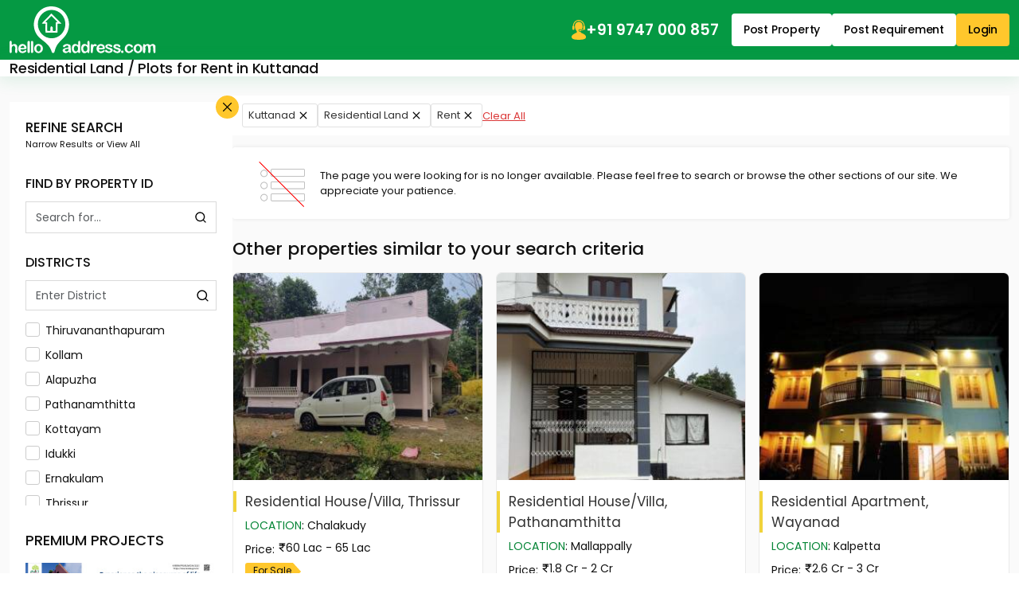

--- FILE ---
content_type: text/html;charset=UTF-8
request_url: https://www.helloaddress.com/residential-plots-for-rent-in-kuttanad/rel-p-rl-t-r-tw-136?l_src=details
body_size: 23530
content:
 <!DOCTYPE html><html lang="en" itemscope itemtype="http://schema.org/WebPage"><head> <meta charset="utf-8"> <meta http-equiv="X-UA-Compatible" content="IE=edge"> <meta content='width=device-width, initial-scale=1' name='viewport'> <title>Residential Land / Plots for Rent in Kuttanad | helloaddress.com</title> <meta name="description" content="Residential Land for Rent in Kuttanad." /> <meta name="robots" content="index, follow" /> <meta name="format-detection" content="telephone=no"> <meta name="theme-color" content="#0f9d58" />  <meta property="fb:app_id" content="1437915836474569"/> <meta property="og:type" content="website"/> <meta property="og:title" content="Residential Land / Plots for Rent in Kuttanad | helloaddress.com"/> <meta property="og:url" content="https://www.helloaddress.com/residential-plots-for-rent-in-kuttanad/rel-p-rl-t-r-tw-136"/> <meta property="og:image" content="https://assets.helloaddress.com/ui/build/images/shareImage.jpg"/> <meta property="og:site_name" content="helloaddress.com | Kerala's own real estate portal."/> <meta property="og:description" content="Residential Land for Rent in Kuttanad."/>   <meta name="twitter:card" content="summary"> <meta name="twitter:title" content="Residential Land / Plots for Rent in Kuttanad | helloaddress.com"> <meta name="twitter:description" content="Residential Land for Rent in Kuttanad."> <meta name="twitter:image:src" content="https://assets.helloaddress.com/ui/build/images/shareImage.jpg"> <meta name="twitter:domain" content="https://www.helloaddress.com">  <link rel="canonical" href="https://www.helloaddress.com/residential-plots-for-rent-in-kuttanad/rel-p-rl-t-r-tw-136" /> <link rel="shortcut icon" href="https://assets.helloaddress.com/ui/build/images/favicon.ico" /> <link rel="manifest" href="/manifest.json"> <link rel="dns-prefetch" href="https://assets.helloaddress.com"> <link rel="dns-prefetch" href="https://fonts.gstatic.com"> <link rel="dns-prefetch" href="https://fonts.googleapis.com"> <link rel="preconnect" href="https://fonts.googleapis.com"> <link rel="preconnect" href="https://fonts.gstatic.com" crossorigin> <link rel="preload" href="https://fonts.googleapis.com/css2?family=Poppins:wght@300;400;500;600;700&display=fallback" as="style" onload="this.onload=null;this.rel='stylesheet'"/>   <link href="https://assets.helloaddress.com/ui/build/styles/style-39e7215a47.css" rel="stylesheet" type="text/css"> <style type="text/css">.facebook{width:22px;height:22px;background:url('data:image/svg+xml,<svg width="6" height="10" viewBox="0 0 6 10" fill="none" xmlns="http://www.w3.org/2000/svg"><path fill-rule="evenodd" clip-rule="evenodd" d="M2.119 0.769C2.61122 0.276698 3.27884 8.23743e-05 3.975 0H5.325C5.42446 0 5.51984 0.0395088 5.59017 0.109835C5.66049 0.180161 5.7 0.275544 5.7 0.375V2.175C5.7 2.27446 5.66049 2.36984 5.59017 2.44017C5.51984 2.51049 5.42446 2.55 5.325 2.55H3.975C3.96515 2.55 3.9554 2.55194 3.9463 2.55571C3.9372 2.55948 3.92893 2.565 3.92197 2.57197C3.915 2.57893 3.90948 2.5872 3.90571 2.5963C3.90194 2.6054 3.9 2.61515 3.9 2.625V3.6H5.325C5.38201 3.59997 5.43828 3.61294 5.48952 3.63792C5.54077 3.66289 5.58564 3.69923 5.62074 3.74416C5.65583 3.78909 5.68022 3.84142 5.69205 3.89719C5.70388 3.95296 5.70283 4.01069 5.689 4.066L5.239 5.866C5.2187 5.94716 5.17184 6.0192 5.10589 6.07066C5.03993 6.12212 4.95866 6.15005 4.875 6.15H3.9V9.375C3.9 9.47446 3.86049 9.56984 3.79016 9.64017C3.71984 9.71049 3.62446 9.75 3.525 9.75H1.725C1.62554 9.75 1.53016 9.71049 1.45984 9.64017C1.38951 9.56984 1.35 9.47446 1.35 9.375V6.15H0.375C0.275544 6.15 0.180161 6.11049 0.109835 6.04016C0.0395088 5.96984 0 5.87446 0 5.775V3.975C0 3.92575 0.00969963 3.87699 0.0285451 3.83149C0.0473907 3.786 0.0750129 3.74466 0.109835 3.70984C0.144657 3.67501 0.185997 3.64739 0.231494 3.62855C0.276991 3.6097 0.325754 3.6 0.375 3.6H1.35V2.625C1.35008 1.92884 1.6267 1.26122 2.119 0.769ZM3.975 0.75C3.47772 0.75 3.00081 0.947544 2.64917 1.29917C2.29754 1.65081 2.1 2.12772 2.1 2.625V3.975C2.1 4.07446 2.06049 4.16984 1.99017 4.24017C1.91984 4.31049 1.82446 4.35 1.725 4.35H0.75V5.4H1.725C1.82446 5.4 1.91984 5.43951 1.99017 5.50983C2.06049 5.58016 2.1 5.67554 2.1 5.775V9H3.15V5.775C3.15 5.67554 3.18951 5.58016 3.25983 5.50983C3.33016 5.43951 3.42554 5.4 3.525 5.4H4.582L4.8445 4.35H3.525C3.42554 4.35 3.33016 4.31049 3.25983 4.24017C3.18951 4.16984 3.15 4.07446 3.15 3.975V2.625C3.15 2.4062 3.23692 2.19635 3.39164 2.04164C3.54635 1.88692 3.7562 1.8 3.975 1.8H4.95V0.75H3.975Z" fill="white"/></svg>') no-repeat center;background-size:12px}.twitter{width:22px;height:22px;background:url('data:image/svg+xml,<svg width="12" height="10" viewBox="0 0 12 10" fill="none" xmlns="http://www.w3.org/2000/svg"><path d="M9.12168 0.125H10.7764L7.16231 4.25469L11.4139 9.875H8.08574L5.47715 6.46719L2.4959 9.875H0.838867L4.70371 5.45703L0.62793 0.125H4.04043L6.3959 3.23984L9.12168 0.125ZM8.54043 8.88594H9.45684L3.54121 1.0625H2.55684L8.54043 8.88594Z" fill="white"/></svg>') no-repeat center;background-size:23px}.whatsapp{width:22px;height:22px;background:url('data:image/svg+xml,<svg width="24" height="24" viewBox="0 0 24 24" fill="none" xmlns="http://www.w3.org/2000/svg"><path d="M19.0498 4.91C18.133 3.98392 17.041 3.24967 15.8374 2.75005C14.6339 2.25043 13.3429 1.99546 12.0398 2C6.5798 2 2.1298 6.45 2.1298 11.91C2.1298 13.66 2.5898 15.36 3.4498 16.86L2.0498 22L7.2998 20.62C8.7498 21.41 10.3798 21.83 12.0398 21.83C17.4998 21.83 21.9498 17.38 21.9498 11.92C21.9498 9.27 20.9198 6.78 19.0498 4.91ZM12.0398 20.15C10.5598 20.15 9.1098 19.75 7.8398 19L7.5398 18.82L4.4198 19.64L5.2498 16.6L5.0498 16.29C4.22755 14.977 3.79094 13.4592 3.7898 11.91C3.7898 7.37 7.4898 3.67 12.0298 3.67C14.2298 3.67 16.2998 4.53 17.8498 6.09C18.6173 6.85396 19.2255 7.76266 19.6392 8.76342C20.0529 9.76419 20.2638 10.8371 20.2598 11.92C20.2798 16.46 16.5798 20.15 12.0398 20.15ZM16.5598 13.99C16.3098 13.87 15.0898 13.27 14.8698 13.18C14.6398 13.1 14.4798 13.06 14.3098 13.3C14.1398 13.55 13.6698 14.11 13.5298 14.27C13.3898 14.44 13.2398 14.46 12.9898 14.33C12.7398 14.21 11.9398 13.94 10.9998 13.1C10.2598 12.44 9.7698 11.63 9.6198 11.38C9.4798 11.13 9.5998 11 9.7298 10.87C9.8398 10.76 9.9798 10.58 10.0998 10.44C10.2198 10.3 10.2698 10.19 10.3498 10.03C10.4298 9.86 10.3898 9.72 10.3298 9.6C10.2698 9.48 9.7698 8.26 9.5698 7.76C9.3698 7.28 9.1598 7.34 9.0098 7.33H8.5298C8.3598 7.33 8.0998 7.39 7.8698 7.64C7.6498 7.89 7.0098 8.49 7.0098 9.71C7.0098 10.93 7.8998 12.11 8.0198 12.27C8.1398 12.44 9.7698 14.94 12.2498 16.01C12.8398 16.27 13.2998 16.42 13.6598 16.53C14.2498 16.72 14.7898 16.69 15.2198 16.63C15.6998 16.56 16.6898 16.03 16.8898 15.45C17.0998 14.87 17.0998 14.38 17.0298 14.27C16.9598 14.16 16.8098 14.11 16.5598 13.99Z" fill="white"/></svg>') no-repeat center;background-size:23px}.instagram{width:24px;height:24px;background:url('data:image/svg+xml,<svg width="24" height="24" viewBox="0 0 24 24" fill="none" xmlns="http://www.w3.org/2000/svg"><path d="M12 8.4C11.0452 8.4 10.1295 8.77928 9.45442 9.45442C8.77929 10.1295 8.4 11.0452 8.4 12C8.4 12.9548 8.77929 13.8705 9.45442 14.5456C10.1295 15.2207 11.0452 15.6 12 15.6C12.9548 15.6 13.8705 15.2207 14.5456 14.5456C15.2207 13.8705 15.6 12.9548 15.6 12C15.6 11.0452 15.2207 10.1295 14.5456 9.45442C13.8705 8.77928 12.9548 8.4 12 8.4ZM12 6C13.5913 6 15.1174 6.63214 16.2426 7.75736C17.3679 8.88258 18 10.4087 18 12C18 13.5913 17.3679 15.1174 16.2426 16.2426C15.1174 17.3679 13.5913 18 12 18C10.4087 18 8.88258 17.3679 7.75736 16.2426C6.63214 15.1174 6 13.5913 6 12C6 10.4087 6.63214 8.88258 7.75736 7.75736C8.88258 6.63214 10.4087 6 12 6ZM19.8 5.7C19.8 6.09782 19.642 6.47936 19.3607 6.76066C19.0794 7.04197 18.6978 7.2 18.3 7.2C17.9022 7.2 17.5206 7.04197 17.2393 6.76066C16.958 6.47936 16.8 6.09782 16.8 5.7C16.8 5.30218 16.958 4.92064 17.2393 4.63934C17.5206 4.35804 17.9022 4.2 18.3 4.2C18.6978 4.2 19.0794 4.35804 19.3607 4.63934C19.642 4.92064 19.8 5.30218 19.8 5.7ZM12 2.4C9.0312 2.4 8.5464 2.4084 7.1652 2.4696C6.2244 2.514 5.5932 2.64 5.0076 2.868C4.51754 3.04793 4.0745 3.33631 3.7116 3.7116C3.33601 4.07448 3.04722 4.5175 2.8668 5.0076C2.6388 5.5956 2.5128 6.2256 2.4696 7.1652C2.4072 8.49 2.3988 8.9532 2.3988 12C2.3988 14.97 2.4072 15.4536 2.4684 16.8348C2.5128 17.7744 2.6388 18.4068 2.8656 18.9912C3.0696 19.5132 3.3096 19.8888 3.708 20.2872C4.1124 20.6904 4.488 20.9316 5.004 21.1308C5.5968 21.36 6.228 21.4872 7.164 21.5304C8.4888 21.5928 8.952 21.6 11.9988 21.6C14.9688 21.6 15.4524 21.5916 16.8336 21.5304C17.772 21.486 18.4032 21.36 18.99 21.1332C19.4796 20.9524 19.9225 20.6641 20.286 20.2896C20.6904 19.8864 20.9316 19.5108 21.1308 18.9936C21.3588 18.4032 21.486 17.772 21.5292 16.8336C21.5916 15.51 21.5988 15.0456 21.5988 12C21.5988 9.0312 21.5904 8.5464 21.5292 7.1652C21.4848 6.2268 21.3576 5.5932 21.1308 5.0076C20.9499 4.51802 20.6617 4.07518 20.2872 3.7116C19.9245 3.33582 19.4814 3.047 18.9912 2.8668C18.4032 2.6388 17.772 2.5128 16.8336 2.4696C15.51 2.4072 15.048 2.4 12 2.4ZM12 0C15.2604 0 15.6672 0.0119999 16.9476 0.0719999C18.2244 0.132 19.0956 0.3324 19.86 0.63C20.652 0.9348 21.3192 1.3476 21.9864 2.0136C22.5966 2.61348 23.0687 3.33911 23.37 4.14C23.6664 4.9044 23.868 5.7756 23.928 7.0536C23.9844 8.3328 24 8.7396 24 12C24 15.2604 23.988 15.6672 23.928 16.9464C23.868 18.2244 23.6664 19.0944 23.37 19.86C23.0696 20.6613 22.5973 21.3871 21.9864 21.9864C21.3864 22.5964 20.6608 23.0685 19.86 23.37C19.0956 23.6664 18.2244 23.868 16.9476 23.928C15.6672 23.9844 15.2604 24 12 24C8.7396 24 8.3328 23.988 7.0524 23.928C5.7756 23.868 4.9056 23.6664 4.14 23.37C3.33879 23.0694 2.61303 22.5971 2.0136 21.9864C1.40332 21.3866 0.931152 20.6609 0.63 19.86C0.3324 19.0956 0.132 18.2244 0.0720002 16.9464C0.0144002 15.6672 0 15.2604 0 12C0 8.7396 0.0120002 8.3328 0.0720002 7.0536C0.132 5.7744 0.3324 4.9056 0.63 4.14C0.930283 3.33862 1.40256 2.61279 2.0136 2.0136C2.61321 1.40308 3.33891 0.930875 4.14 0.63C4.9044 0.3324 5.7744 0.132 7.0524 0.0719999C8.3328 0.0155999 8.7396 0 12 0Z" fill="white"/></svg>') no-repeat center;background-size:21px}
:root{--color-black: #111;--color-yellow: #FFC72C;--color-white: #fff;--color-gray: #666;--color-green: #058536;--color-green-300: #F0FFF6;--color-green-500: #059943;--color-red: #DB3737}.grid-col-2{grid-template-columns:repeat(2, 1fr)}.grid-col-3,.search-big-footer .arrow-list{grid-template-columns:repeat(1, 1fr)}@media (min-width: 768px){.grid-col-3,.search-big-footer .arrow-list{grid-template-columns:repeat(2, 1fr)}}@media (min-width: 992px){.grid-col-3,.search-big-footer .arrow-list{grid-template-columns:repeat(3, 1fr)}}.grid-col-4{grid-template-columns:repeat(4, 1fr)}.col-count-2{column-count:1}@media (min-width: 768px){.col-count-2{column-count:2}}.col-count-4{column-count:4}.spacing,.list-content .title,.list-price .price-info,.popover-header{letter-spacing:-.2px}.nicescroll-rails div{border:1px solid white !important;border-radius:2px !important;background-color:var(--color-green) !important;cursor:pointer !important;width:5px !important}:root{--color-black: #111;--color-yellow: #FFC72C;--color-white: #fff;--color-gray: #666;--color-green: #058536;--color-green-300: #F0FFF6;--color-green-500: #059943;--color-red: #DB3737}.grid-col-2{grid-template-columns:repeat(2, 1fr)}.grid-col-3,.search-big-footer .arrow-list{grid-template-columns:repeat(1, 1fr)}@media (min-width: 768px){.grid-col-3,.search-big-footer .arrow-list{grid-template-columns:repeat(2, 1fr)}}@media (min-width: 992px){.grid-col-3,.search-big-footer .arrow-list{grid-template-columns:repeat(3, 1fr)}}.grid-col-4{grid-template-columns:repeat(4, 1fr)}.col-count-2{column-count:1}@media (min-width: 768px){.col-count-2{column-count:2}}.col-count-4{column-count:4}.spacing,.list-content .title,.list-price .price-info,.popover-header{letter-spacing:-.2px}.notification-wrap{width:275px;padding:10px 0;background:#fff;border:solid 1px #eee;border-radius:3px;position:fixed;z-index:999;top:20%;right:-275px;box-shadow:0 1px 2px 0 rgba(51,51,51,0.16);transition:all 0.5s cubic-bezier(0.12, 1.03, 0.73, 1.2)}.notification-wrap.active{right:10px}.notification-wrap.green{border-left:solid 4px #8cc53f}.notification-wrap.green .notification-text p:before{background-position:-69px -69px}.notification-wrap.orange{border-left:solid 4px #ecbf0d}.notification-wrap.orange .notification-text p:before{background-position:-10px -69px}.notification-wrap.red{border-left:solid 4px #ec0d0d}.notification-wrap.red .notification-text p:before{background-position:-69px -10px}.notification-wrap.blue{border-left:solid 4px #2eb8ff}.notification-wrap.blue .notification-text p:before{background-position:-10px -10px}.notification-wrap .notification-text p{font-size:15px;padding:15px 5px 15px 50px;margin:0 0px 0 10px}.notification-wrap .notification-text p:before{background:url(https://assets.helloaddress.com/ui/build/images/notify_sprites.png) no-repeat;height:40px;width:40px;display:inline-block;content:'';position:absolute;left:5%;top:26%}.contactLoadingSection{display:grid;height:100%;place-items:center}.dataLoaderSmall{border:6px solid #f3f3f3;border-top:6px solid #059943;border-radius:50%;width:50px;height:50px;animation:dataLoaderSpin 2s linear infinite;display:inline-block}@keyframes dataLoaderSpin{0%{transform:rotate(0deg)}100%{transform:rotate(360deg)}}.info-panel{border-radius:9px;background:#F7F7F7;padding:10px;margin-block:10px;grid-template-columns:repeat(auto-fit, minmax(110px, 1fr))}.info-panel a{text-decoration:underline}.info-icon{flex:0 0 auto}.info-item>img{margin-bottom:5px}.info-text{color:#525252}.info-text strong,.info-text span{color:var(--color-black)}.info-row{padding-block:10px;border-bottom:solid 1px #e8e8e8;flex-wrap:wrap}@media (min-width: 766px){.info-panel{padding:10px 20px}.info-row:last-child{border:none;padding-bottom:0}}.soldout{background-position:50% 50% !important;background-repeat:no-repeat !important;height:100%;left:0px;position:absolute;top:0px;width:100%;z-index:9;background-size:60px !important;backdrop-filter:blur(5px)}.soldout-s-type{background:rgba(0,0,0,0.68) url(https://assets.helloaddress.com/ui/build/images/soldbadge.png)}.soldout-r-type{background:rgba(0,0,0,0.68) url(https://assets.helloaddress.com/ui/build/images/rentbadge.png)}.soldout-l-type{background:rgba(0,0,0,0.68) url(https://assets.helloaddress.com/ui/build/images/leasebadge.png)}.expired-property{background:#fff url("https://assets.helloaddress.com/ui/build/images/expired-listing.png") no-repeat center !important;display:inline-block;width:40px;height:40px;border-radius:50%;position:absolute;z-index:9;right:8px;box-shadow:3px 3px 5px 0px rgba(51,51,51,0.11);top:9px}.ready-move{font-weight:500;font-size:14px;color:var(--color-green);gap:3px;letter-spacing:-.2px}.connect-wrap{line-height:normal}.connect-wrap .favorite-btn,.connect-wrap button{background:transparent;border:none;padding:0;display:grid;place-items:center}.connect-wrap .dropdown-toggle::after{display:none}.connect-wrap .dropdown-menu{padding:4px 0;margin-bottom:5px !important;border-radius:4px}.connect-wrap .dropdown-menu li .dropdown-item{padding-inline:10px;font-size:12px;display:flex;align-items:center;gap:7px}.arrow-list{padding:15px 25px;list-style:none;gap:30px}.arrow-list li a{margin-block:4px;padding-block:3px;font-size:14px;text-decoration:underline;color:#222;display:flex;align-items:center;gap:5px;width:fit-content;transition:all .3s ease}.arrow-list li a::before{content:"";width:12px;height:12px;background:url("[data-uri]") no-repeat center;background-size:18px;opacity:.5;flex:0 0 auto}.arrow-list li a:hover{color:var(--color-green)}.middle-control .owl-nav{margin:0 !important}.middle-control .owl-nav button{width:36px;height:36px;background:rgba(255,255,255,0.9) url('data:image/svg+xml,<svg width="10" height="16" viewBox="0 0 10 16" fill="none" xmlns="http://www.w3.org/2000/svg"><path d="M0.246211 8.33031L7.12368 15.2077C7.28275 15.3668 7.49509 15.4545 7.7215 15.4545C7.94791 15.4545 8.16025 15.3668 8.31932 15.2077L8.8258 14.7013C9.15537 14.3714 9.15537 13.8351 8.8258 13.5057L3.05062 7.73047L8.83221 1.94889C8.99128 1.7897 9.0791 1.57748 9.0791 1.35119C9.0791 1.12465 8.99128 0.912436 8.83221 0.753117L8.32573 0.246891C8.16654 0.0876979 7.95432 -2.32516e-06 7.72791 -2.33935e-06C7.5015 -2.35354e-06 7.28915 0.0876979 7.13009 0.246891L0.246211 7.13052C0.0867663 7.29021 -0.000808469 7.50343 -0.000305914 7.7301C-0.000808525 7.95764 0.0867662 8.17074 0.246211 8.33031Z" fill="%23101010"/></svg>') no-repeat center !important;border-radius:50% !important;margin:0 !important;transform:translateY(-50%);top:50%;position:absolute;z-index:1;border:none}.middle-control .owl-nav button.owl-prev{left:20px}.middle-control .owl-nav button.owl-next{right:20px;transform:translateY(-50%) rotate(180deg)}.middle-control .owl-nav button span{display:none}@media (max-width: 991px){.middle-control .owl-nav button{width:28px;height:28px;background-size:8px !important}.middle-control .owl-nav button.owl-prev{left:10px}.middle-control .owl-nav button.owl-next{right:10px}}.ico-favorite{display:inline-block;width:20px;height:20px;background:url('data:image/svg+xml,<svg width="22" height="22" viewBox="0 0 22 22" fill="none" xmlns="http://www.w3.org/2000/svg"><path fill-rule="evenodd" clip-rule="evenodd" d="M19.25 9.90638L11 19.75L2.75 9.8658C1.76344 8.49493 1.375 7.56887 1.375 6.30112C1.375 3.9368 3.06281 1.809 5.5 1.78906C7.50475 1.77256 9.77762 3.81992 11 5.36336C12.1901 3.87423 14.4953 1.78906 16.5 1.78906C18.8726 1.78906 20.625 3.9368 20.625 6.30112C20.625 7.56887 20.3177 8.56369 19.25 9.90638ZM16.5 0.5C14.2086 0.5 12.4747 1.84475 11 3.25C9.59544 1.75881 7.79144 0.5 5.5 0.5C2.27288 0.5 0 3.27474 0 6.30112C0 7.9243 0.664813 9.09305 1.39288 10.1917L9.94056 20.4396C10.8996 21.455 11.0811 21.455 12.0402 20.4396L20.6071 10.1917C21.4637 9.09305 22 7.9243 22 6.30112C22 3.27474 19.7271 0.5 16.5 0.5Z" fill="%237E7E7E"/></svg>') no-repeat center;background-size:18px}.ico-favorite.active{background-image:url('data:image/svg+xml,<svg width="22" height="21" viewBox="0 0 22 21" fill="none" xmlns="http://www.w3.org/2000/svg"><path fill-rule="evenodd" clip-rule="evenodd" d="M16.5 0C14.2086 0 12.3626 1.26637 10.9787 2.91155C9.63394 1.20999 7.79144 0 5.5 0C2.27288 0 0 2.77474 0 5.80112C0 7.4243 0.664813 8.59305 1.39288 9.69168L9.94056 19.9396C10.8996 20.8395 11.0811 20.8395 12.0402 19.9396L20.6071 9.69168C21.4637 8.59305 22 7.4243 22 5.80112C22 2.77474 19.7271 0 16.5 0Z" fill="%23FD0815"/></svg>')}.save-search__btn{background:transparent;border:none;padding:0;display:grid;place-items:center;gap:5px;font-size:12px;align-self:center;flex:0 0 75px}.save-search__btn .icon{width:20px;height:20px;background:url('data:image/svg+xml,<svg width="19" height="20" viewBox="0 0 19 20" fill="none" xmlns="http://www.w3.org/2000/svg"><path d="M19 4.36111V18.3333C19 18.7778 18.8417 19.1667 18.525 19.5C18.2083 19.8333 17.8389 20 17.4167 20H1.58333C1.16111 20 0.791667 19.8333 0.475 19.5C0.158333 19.1667 0 18.7778 0 18.3333V1.66667C0 1.22222 0.158333 0.833333 0.475 0.5C0.791667 0.166667 1.16111 0 1.58333 0H14.8569L19 4.36111ZM17.4167 5.11111L14.1444 1.66667H1.58333V18.3333H17.4167V5.11111ZM9.4938 16.5278C10.2544 16.5278 10.903 16.2475 11.4396 15.6871C11.9762 15.1266 12.2444 14.4461 12.2444 13.6454C12.2444 12.8448 11.9782 12.162 11.4458 11.5972C10.9134 11.0324 10.2668 10.75 9.5062 10.75C8.74559 10.75 8.09699 11.0302 7.56042 11.5907C7.02384 12.1511 6.75556 12.8317 6.75556 13.6324C6.75556 14.433 7.02178 15.1157 7.55422 15.6806C8.08664 16.2454 8.73317 16.5278 9.4938 16.5278ZM2.98194 7.11111H12.4292V3.13889H2.98194V7.11111ZM1.58333 5.11111V18.3333V1.66667V5.11111Z" fill="%23292929"/></svg>') no-repeat center}.map-btn{padding:6px 10px;color:var(--color-white);font-weight:500;border-radius:5px;font-size:12px;white-space:nowrap;animation:gradient 7s ease infinite;background:linear-gradient(-45deg, #0eae57, #087f3e, #16a6a8, #0c7475);background-size:400% 400%}.map-ico{flex:0 0 auto;width:13px;height:20px;background:url('data:image/svg+xml,<svg width="19" height="23" viewBox="0 0 19 23" fill="none" xmlns="http://www.w3.org/2000/svg"><path d="M9.33325 20.1854C11.6208 18.0854 13.3176 16.1778 14.4239 14.4625C15.5301 12.7473 16.0833 11.2237 16.0833 9.89166C16.0833 7.84791 15.4319 6.17466 14.1291 4.87191C12.8264 3.56916 11.2278 2.91741 9.33325 2.91666C7.4395 2.91666 5.84125 3.56841 4.5385 4.87191C3.23575 6.17541 2.584 7.84866 2.58325 9.89166C2.58325 11.2229 3.13638 12.7465 4.24263 14.4625C5.34888 16.1785 7.04575 18.0862 9.33325 20.1854ZM9.33325 22.4073C9.07075 22.4073 8.80825 22.3604 8.54575 22.2667C8.28325 22.1729 8.04888 22.0323 7.84263 21.8448C6.62388 20.7198 5.54575 19.6229 4.60825 18.5542C3.67075 17.4854 2.88813 16.4497 2.26038 15.4469C1.63188 14.4434 1.15375 13.4778 0.826002 12.55C0.498252 11.6223 0.334002 10.7362 0.333252 9.89166C0.333252 7.07916 1.23813 4.83853 3.04788 3.16978C4.85763 1.50103 6.95275 0.666656 9.33325 0.666656C11.7145 0.666656 13.81 1.50103 15.6198 3.16978C17.4295 4.83853 18.334 7.07916 18.3333 9.89166C18.3333 10.7354 18.1694 11.6215 17.8416 12.55C17.5139 13.4785 17.0358 14.4442 16.4073 15.4469C15.7788 16.4497 14.9958 17.4854 14.0583 18.5542C13.1208 19.6229 12.0426 20.7198 10.8239 21.8448C10.6176 22.0323 10.3833 22.1729 10.1208 22.2667C9.85825 22.3604 9.59575 22.4073 9.33325 22.4073ZM9.33325 11.9167C9.952 11.9167 10.4819 11.6965 10.9229 11.2563C11.3639 10.816 11.584 10.2862 11.5833 9.66666C11.5833 9.04791 11.3631 8.51841 10.9229 8.07816C10.4826 7.63791 9.95275 7.41741 9.33325 7.41666C8.7145 7.41666 8.185 7.63716 7.74475 8.07816C7.3045 8.51916 7.084 9.04866 7.08325 9.66666C7.08325 10.2854 7.30375 10.8153 7.74475 11.2563C8.18575 11.6973 8.71525 11.9174 9.33325 11.9167Z" fill="white"/></svg>') no-repeat center;background-size:13px}@keyframes gradient{0%{background-position:0% 50%}50%{background-position:100% 50%}100%{background-position:0% 50%}}.facets-wrap{display:flex;flex:1}.facets-panel{padding:10px 12px}.facets-panel .facet-btn{gap:3px;border:solid 1px #E1E1E1;background:var(--color-white);padding:4px 7px;color:#333;border-radius:3px;line-height:normal;font-size:13px}.facets-panel .facet-btn::after{content:"";background:url("[data-uri]") no-repeat center;width:20px;height:20px}.listing-main{display:flex;align-items:flex-start;gap:15px}.sidebar{flex:0 0 280px;background:var(--color-white);padding:20px;position:relative;display:grid;gap:22px}.sidebar .scroll-panel{display:grid;gap:25px}.sidebar .custom-radiobtn .checkmark{margin-top:0}.sidebar-title{font-weight:500}.sidebar-close{width:22px;height:22px;background-color:var(--color-yellow);border-radius:50%;opacity:1;background-size:11px;position:absolute;top:-8px;right:-8px;z-index:1}.sidebar-close:focus{box-shadow:none}.sidebar-header .heading{font-size:11px;display:grid}.sidebar-header .heading strong{font-size:17px;font-weight:500;text-transform:uppercase}.sidebar .form-control{border-radius:0;font-size:14px;height:38px}.sidebar .facet-wrapper{max-height:230px;gap:10px}.listing-panel{flex:1;display:grid;gap:20px}@media (min-width: 992px){.listing-panel{gap:15px}}.list-item{border-radius:9px;border:1px solid #d1d1d1;background:var(--color-white);padding:15px;display:grid;gap:15px;overflow:hidden}@media (min-width: 992px){.list-item{grid-template-columns:250px 1fr 200px;gap:20px;border-color:#EAEAEA}}.list-image{border-radius:7px;overflow:hidden;background:var(--color-green-300);position:relative}.list-image .owl-stage-outer,.list-image .owl-stage,.list-image .owl-loaded{display:flex;height:100%}.list-image .owl-stage-outer .owl-item,.list-image .owl-stage .owl-item,.list-image .owl-loaded .owl-item{flex:1 0 auto}.list-image .img-cover{object-position:top center}.list-image .middle-control .owl-nav button{width:28px;height:28px;background-size:8px !important}.list-image .middle-control .owl-nav button.owl-prev{left:10px}.list-image .middle-control .owl-nav button.owl-next{right:10px}@media (max-width: 767px){.list-image{height:300px}}.list-image__label{color:var(--color-white);font-size:14px;line-height:normal;padding:6px 9px;border-radius:0 30px 30px 0;position:absolute;left:0;bottom:40px;z-index:1}.list-image__label.owner{background:var(--color-green)}.list-image__label.brocker{background:#8FA410}.list-image__count{font-size:14px;background:#292929;color:var(--color-white);border-radius:4px;padding:1px 10px;line-height:normal;position:absolute;right:11px;top:14px;z-index:1;font-weight:500}.list-content .head-panel{display:grid;gap:4px}.list-content .title{font-size:18px;color:var(--color-black);line-height:normal;font-weight:500;width:fit-content}.list-content .title::first-letter{text-transform:uppercase}.list-content .title:hover{text-decoration:underline}.list-content .list-location{font-size:13px;color:var(--color-gray)}.list-content .list-description{color:#272727;font-size:13px;line-height:20px}.list-content .list-description a{white-space:nowrap;font-weight:400;font-size:13px;text-decoration:underline;transition:all .3s ease}.list-content .list-description a:hover{color:var(--color-black)}@media (min-width: 992px){.list-content{padding-block:5px}}.list-price{display:grid;grid-template-columns:minmax(auto, auto) 1fr;gap:15px}.list-price .btn-wrap{display:flex;gap:8px}.list-price .btn-wrap .btn{width:100%;padding-block:9px}@media (min-width: 992px){.list-price{background:var(--color-green-300);padding:15px 20px;margin:-15px -15px -15px 0;display:flex;flex-direction:column;justify-content:center;border-left:1px solid #AFE9C7}.list-price .btn-wrap{display:grid}.list-price .price-info{font-size:16px;display:grid;place-items:center}}@media (max-width: 991px){.list-price .price-info{margin-left:auto;font-size:15px;display:flex;gap:0 5px;flex-wrap:wrap;justify-content:flex-end}.list-price .price-info .text-gray{font-weight:600}.list-price .btn-wrap{grid-column:1 / -1;margin-bottom:5px}}.search-location-list{background:var(--color-white);border-radius:9px;border:1px solid var(--color-green);overflow:hidden}.search-location-list .list-head{background:#F4F4F4;padding:10px 15px 0}.search-location-list .list-head .nav-tabs .nav-link{padding-block:12px}.search-location-list .list-head .nav-tabs .nav-link:hover:not(.active){border-color:transparent}@media (max-width: 991px){.search-location-list .list-head .nav-tabs{flex-wrap:nowrap;overflow-x:auto;overflow-y:hidden;scrollbar-width:none}.search-location-list .list-head .nav-tabs::-webkit-scrollbar{display:none}.search-location-list .list-head .nav-tabs .nav-link{white-space:nowrap}}.search-location-list .list-head .title{font-weight:500;font-size:14px;color:var(--color-black)}.search-location-list .list-head .btn-close{margin-bottom:8px;background-size:13px}.search-location-list .hot-locations-list{max-height:180px !important}.search-location-list .list-body{list-style:none;gap:30px;padding:15px}.search-location-list .list-body li a{margin-block:8px;padding-block:2px;font-size:13px;text-decoration:underline;color:#333;display:flex;align-items:center;gap:5px;width:fit-content;transition:color .3s ease}.search-location-list .list-body li a::before{content:"";width:12px;height:12px;background:url("[data-uri]") no-repeat center;background-size:18px;opacity:.5}.search-location-list .list-body li a:hover{color:var(--color-green)}.filter-item .form-control{background:url("[data-uri]") no-repeat right 8px center;background-size:17px;padding-right:32px;margin-bottom:5px}.custom-search{border:solid 1px #dadada}.custom-search .form-control{padding:10px 12px;background:var(--color-white);border:none;margin:0}.custom-search .search-btn{background:url("[data-uri]") no-repeat center;border:none;flex:0 0 38px;height:38px;border-radius:0}.custom-search .search-btn:hover{background-color:#eee}.project-panel{gap:15px}.project-panel .heading{font-size:18px;font-weight:500}.project-item{border-bottom:solid 1px #E1E1E1;padding-bottom:10px;gap:10px;font-size:15px;line-height:normal}.project-item img{width:100%}.project-item span{transition:all .3s ease}.project-item span::first-letter{text-transform:uppercase}.project-item:hover span{color:var(--color-green);text-decoration:underline}.sidebar-list__head{background:#197C8A;color:var(--color-white);padding:10px 15px;font-size:15px;font-weight:500}.sidebar-list__body{border:1px solid #DBEAF9;background:#F5FAFF;gap:10px;list-style:none;padding:10px}.sidebar-list__body a{color:var(--color-black);display:inline-flex;align-items:center;font-size:13px;gap:4px}.sidebar-list__body a::before{content:"";width:12px;height:12px;background:url("[data-uri]") no-repeat center;background-size:18px;opacity:.5}.sidebar-list__body a:hover{text-decoration:underline}.btn-filter{padding:7px 13px;font-size:15px;font-weight:500}.btn-filter svg{width:14px}.search-big-footer{background:var(--color-white);padding:25px 0;border-top:solid 1px #efefef}.search-big-footer .big-list:not(:last-child){margin-bottom:25px}.search-big-footer .title{font-size:18px;font-weight:500;margin-bottom:12px}.search-big-footer .arrow-list{display:grid;list-style:none;gap:0 15px}.search-big-footer .arrow-list li a{text-decoration:none;margin-block:4px;font-weight:300;color:#000;width:fit-content;transition:all .3s ease}.search-big-footer .arrow-list li a:hover{text-decoration:underline;color:var(--color-green)}@media (min-width: 992px){.search-big-footer{padding:30px 0}.search-big-footer .title{font-size:20px}}@media (max-width: 991px){.sidebar{display:none}.sidebar.active{position:fixed;left:0;right:0;bottom:0;border-radius:35px 35px 0 0;overflow:hidden;z-index:99999;display:grid;gap:15px}.sidebar.active .project-panel,.sidebar.active .sidebar-list{display:none !important}.sidebar.active .sidebar-close{left:15px;top:19px;background-color:transparent;right:initial;background-size:13px}.sidebar.active .scroll-panel{display:grid;gap:18px;height:calc(100vh - 135px);overflow-y:auto;padding-block:7px 77px}.sidebar-header{margin:0 !important}.sidebar-header .heading{margin-left:28px}.sidebar-header .heading strong{text-transform:inherit}.sidebar-header .heading span{display:none}.save-search-popover{z-index:99999}.save-search__btn{display:flex;align-items:start}.save-search__btn .icon{width:15px;height:15px;background-size:15px}.save-search__btn span{white-space:nowrap}}.popover{max-width:240px;width:100%;font-family:"Poppins";border-color:#f1e7e7}.popover-header{background:var(--color-green);color:var(--color-white);font-size:14px;font-weight:500;padding-block:10px}.popover-header::before{border-bottom-color:var(--color-green) !important}.popover-arrow::after{border-bottom-color:var(--color-green) !important}.popover-body{padding:12px;display:grid;gap:12px;background:#edeeed}.popover-body .btn-wrap{display:flex;gap:5px}.popover-body .form-control{font-size:13px}.popover-body .btn{padding-block:8px;font-size:12px;font-weight:500}.popover-body .text-danger{font-size:13px}.noListing{background:var(--color-white);box-shadow:0 0 5px 0 rgba(51,51,51,0.11);padding:12px;margin-bottom:10px;display:flex;align-items:center;gap:5px;border-radius:3px;overflow:hidden}.noListing img{flex:0 0 auto;max-width:70px}.noListing .content{font-size:13px}@media (min-width: 992px){.noListing{padding:12px 20px}.noListing img{max-width:90px}}@media (max-width: 1199px){.rent-listing .sidebar{left:-100%;position:fixed;right:initial;bottom:0;top:0;border-radius:0;overflow:hidden;z-index:99999;display:grid;gap:15px;max-width:300px;padding:15px;transition:all .3s ease}.rent-listing .sidebar.active{left:0}.rent-listing .sidebar.active .scroll-panel{gap:18px;height:100vh;overflow-y:auto;padding-block:0;place-content:start}.rent-listing .sidebar .project-panel{display:none !important}.rent-listing .filter-circle{z-index:99999}.rent-listing .filter-circle.active{background:var(--color-green) url('data:image/svg+xml,<svg width="25" height="26" viewBox="0 0 25 26" fill="none" xmlns="http://www.w3.org/2000/svg"><path d="M1.6665 23.89L23.6665 1.89003" stroke="white" stroke-width="2.66667" stroke-linecap="round" stroke-linejoin="round"/><path d="M1.6665 1.66669L23.6665 23.6667" stroke="white" stroke-width="2.66667" stroke-linecap="round" stroke-linejoin="round"/></svg>') no-repeat center;background-size:17px}.rent-listing .filter-circle.active img{display:none}}.loader-line{background:var(--color-green);position:relative;-webkit-animation:loader-line 1s ease-in-out infinite;animation:loader-line 1s ease-in-out infinite;-webkit-animation-delay:0.4s;animation-delay:0.4s;width:0.25em;height:1.5em;margin:15px auto 15px}.loader-line:after,.loader-line:before{content:'';position:absolute;width:inherit;height:inherit;background:inherit;-webkit-animation:inherit;animation:inherit}.loader-line:before{right:.7em;-webkit-animation-delay:0.2s;animation-delay:0.2s}.loader-line:after{left:.7em;-webkit-animation-delay:0.6s;animation-delay:0.6s}@-webkit-keyframes loader-line{0%,100%{box-shadow:0 0 0 var(--color-green),0 0 0 var(--color-green)}50%{box-shadow:0 -0.25em 0 var(--color-green),0 0.25em 0 var(--color-green)}}@keyframes loader-line{0%,100%{box-shadow:0 0 0 var(--color-green),0 0 0 var(--color-green)}50%{box-shadow:0 -0.25em 0 var(--color-green),0 0.25em 0 var(--color-green)}}.filter-circle{width:50px;height:50px;background:var(--color-green);border-radius:50%;position:fixed;bottom:15px;left:15px;z-index:99;border:none;display:grid;place-items:center;box-shadow:0 0 8px var(--color-green)}.filter-circle img{max-width:28px}.control-bottom{background:var(--color-white);padding:15px 20px;box-shadow:0 -3px 8px #e0e0e0;position:fixed;bottom:0;left:0;right:0;z-index:99}.control-bottom .text-btn{font-size:14px;font-weight:500}.control-bottom .view-btn{font-size:12px}
.owl-carousel,.owl-carousel .owl-item{-webkit-tap-highlight-color:transparent;position:relative}.owl-carousel{display:none;width:100%;z-index:1}.owl-carousel .owl-stage{position:relative;-ms-touch-action:pan-Y;touch-action:manipulation;-moz-backface-visibility:hidden}.owl-carousel .owl-stage:after{content:".";display:block;clear:both;visibility:hidden;line-height:0;height:0}.owl-carousel .owl-stage-outer{position:relative;overflow:hidden;-webkit-transform:translate3d(0, 0, 0)}.owl-carousel .owl-item,.owl-carousel .owl-wrapper{-webkit-backface-visibility:hidden;-moz-backface-visibility:hidden;-ms-backface-visibility:hidden;-webkit-transform:translate3d(0, 0, 0);-moz-transform:translate3d(0, 0, 0);-ms-transform:translate3d(0, 0, 0)}.owl-carousel .owl-item{min-height:1px;float:left;-webkit-backface-visibility:hidden;-webkit-touch-callout:none}.owl-carousel .owl-item img{display:block;width:100%}.owl-carousel .owl-dots.disabled,.owl-carousel .owl-nav.disabled{display:none}.no-js .owl-carousel,.owl-carousel.owl-loaded{display:block}.owl-carousel .owl-dot,.owl-carousel .owl-nav .owl-next,.owl-carousel .owl-nav .owl-prev{cursor:pointer;-webkit-user-select:none;-khtml-user-select:none;-moz-user-select:none;-ms-user-select:none;user-select:none}.owl-carousel .owl-nav button.owl-next,.owl-carousel .owl-nav button.owl-prev,.owl-carousel button.owl-dot{padding:0 !important;background:transparent;border:none}.owl-carousel.owl-loading{opacity:0;display:block}.owl-carousel.owl-hidden{opacity:0}.owl-carousel.owl-refresh .owl-item{visibility:hidden}.owl-carousel.owl-drag .owl-item{-ms-touch-action:pan-y;touch-action:pan-y;-webkit-user-select:none;-moz-user-select:none;-ms-user-select:none;user-select:none}.owl-carousel.owl-grab{cursor:move;cursor:grab}.owl-carousel.owl-rtl{direction:rtl}.owl-carousel.owl-rtl .owl-item{float:right}.owl-carousel .animated{animation-duration:1s;animation-fill-mode:both}.owl-carousel .owl-animated-in{z-index:0}.owl-carousel .owl-animated-out{z-index:1}.owl-carousel .fadeOut{animation-name:fadeOut}@keyframes fadeOut{0%{opacity:1}100%{opacity:0}}.owl-height{transition:height .5s ease-in-out}.owl-carousel .owl-item .owl-lazy{opacity:0;transition:opacity .4s ease}.owl-carousel .owl-item .owl-lazy:not([src]),.owl-carousel .owl-item .owl-lazy[src^=""]{max-height:0}.owl-carousel .owl-item img.owl-lazy{transform-style:preserve-3d}.owl-carousel .owl-video-wrapper{position:relative;height:100%;background:#000}.owl-carousel .owl-video-play-icon{position:absolute;height:80px;width:80px;left:50%;top:50%;margin-left:-40px;margin-top:-40px;background:url(owl.video.play.png) no-repeat;cursor:pointer;z-index:1;-webkit-backface-visibility:hidden;transition:transform .1s ease}.owl-carousel .owl-video-play-icon:hover{-ms-transform:scale(1.3, 1.3);transform:scale(1.3, 1.3)}.owl-carousel .owl-video-playing .owl-video-play-icon,.owl-carousel .owl-video-playing .owl-video-tn{display:none}.owl-carousel .owl-video-tn{opacity:0;height:100%;background-position:center center;background-repeat:no-repeat;background-size:contain;transition:opacity .4s ease}.owl-carousel .owl-video-frame{position:relative;z-index:1;height:100%;width:100%}.owl-theme .owl-dots,.owl-theme .owl-nav{text-align:center;-webkit-tap-highlight-color:transparent}.owl-theme .owl-nav{margin-top:10px}.owl-theme .owl-nav [class*=owl-]{color:#FFF;font-size:14px;margin:5px;padding:4px 7px;display:inline-block;cursor:pointer}.owl-theme .owl-nav [class*=owl-]:hover{color:#FFF;text-decoration:none}.owl-theme .owl-nav .disabled{opacity:.5;cursor:default}.owl-theme .owl-nav.disabled+.owl-dots{margin-top:10px}.owl-theme .owl-dots .owl-dot{display:inline-block;zoom:1}.owl-theme .owl-dots .owl-dot span{width:10px;height:10px;margin:5px;background:#D6D6D6;display:block;-webkit-backface-visibility:visible;transition:opacity .2s ease;border-radius:30px}.owl-theme .owl-dots .owl-dot.active span,.owl-theme .owl-dots .owl-dot:hover span{background:#059943}
.random-properties .random-propery-list{background:var(--color-white);border:solid 1px #EAEAEA;position:relative;border-radius:7px;overflow:hidden}.random-properties .random-propery-list .random-propery-image{height:260px;overflow:hidden}.random-properties .random-propery-list .random-propery-image img{object-position:top center}.random-properties .random-propery-list .random-propery-content{padding:14px 15px;display:grid;place-items:start;gap:7px}.random-properties .random-propery-list .random-propery-content .title{font-size:17px;color:#333;padding-block:4px;line-height:normal;position:relative}.random-properties .random-propery-list .random-propery-content .title::after{content:"";position:absolute;left:-15px;top:0;bottom:0;width:4px;background:#f1d33b}.random-properties .random-propery-list .random-propery-content .title:hover{text-decoration:underline}.random-properties .random-propery-list .random-propery-content .location{white-space:nowrap;overflow:hidden;text-overflow:ellipsis}.random-properties .random-propery-list .random-propery-content .location .loc-head{text-transform:uppercase;color:var(--color-green)}.random-properties .random-propery-list .random-propery-content .transactionType{background:var(--color-yellow);border-radius:3px 0 0 3px;color:var(--color-black);line-height:20px;padding:0 12px 1px 10px;position:relative;font-size:12px}.random-properties .random-propery-list .random-propery-content .transactionType::after{background:var(--color-white);border-bottom:10px solid transparent;border-left:10px solid var(--color-yellow);border-top:11px solid transparent;content:'';position:absolute;right:0;top:0}</style> <script type="application/ld+json">{	"@context": "http://schema.org",	"@type": "Organization",	"name": "Hello Address",	"url": "https://www.helloaddress.com/",	"logo": "https://assets.helloaddress.com/ui/build/images/logoHelloaddress.png",	"description": "Helloaddress.com is an exclusive real estate portal for Kerala owned by the Malayala Manorama group.The site has extensive information relevant to the real estate industry, including trends, new products in building materials, downloads etc.The Map Search feature allows property seekers to explore properties that match their expectations. Different types of searches such as the Free Hand search, Radius search, Group View, Geotagging, and nearby amenities search are some of the features incorporated in the system.",	"contactPoint": [ {	"@type": "ContactPoint",	"telephone": "+914812587202",	"contactType": "Customer Service" }	],	"sameAs": [	"https://www.facebook.com/helloaddress",	"https://twitter.com/mmhelloaddress",	"https://www.youtube.com/helloaddress",	"https://www.instagram.com/helloaddressofficial/"	],	"address": { "@type": "PostalAddress", "streetAddress": "Helloaddress.com,Manorama Classifieds,Malayala Manorama Co.Ltd,KK Road", "addressLocality": "Kottayam", "addressRegion": "Kerala", "postalCode": "686001", "addressCountry": "India"	}
}</script><script type="application/ld+json">{	"@context": "http://www.schema.org",	"@type": "WebSite",	"name": "Hello Address",	"url": "https://www.helloaddress.com/",	"potentialAction": [	{ "@type": "SearchAction", "target": "https://www.helloaddress.com/search/list?q={search_term}", "query-input": "required name=search_term"	},	{ "@type": "SearchAction", "target": "android-app://com.manorama.helloaddress/https/www.helloaddress.com/search/list?q={search_term}", "query-input": "required name=search_term"	}	]
}</script> <script id="commonLib" src="https://assets.helloaddress.com/ui/build/scripts/lib/library-498559c521.js" defer></script> <script type="text/javascript" src="https://assets.helloaddress.com/ui/build/scripts/lib/jquery-f2ed6872ee.nicescroll.js" defer></script> <script type="text/javascript" src="https://assets.helloaddress.com/ui/build/scripts/lib/owl-carousel-min-70d9e77cf3.js" defer></script> <script type="text/javascript" src="https://assets.helloaddress.com/ui/build/scripts/search/search-561e4f23e7.js" defer></script> <script type="text/javascript" src="https://assets.helloaddress.com/ui/build/scripts/property/common-aba92d0be5.js" defer></script> <script type="text/javascript" src="https://assets.helloaddress.com/ui/build/scripts/search/listView-f6a18e8abc.js" defer></script> </head><body> <div class="ad-panel text-center my-2 d-none" data-adlocation="leaderBoard"></div> <header> <div class="bg-green-2 py-2" data-top-menu> <div class="container"> <div class="row align-items-center gap-2 g-3 gap-lg-3 text-end"> <a id="navToggle" class="col-auto animated-arrow slideLeft menuclose"><span></span></a> <a href="https://www.helloaddress.com" title="Helloaddress" class="col-auto"> <img class="d-none d-lg-block" src="https://assets.helloaddress.com/ui/build/images/ha-logo.svg" alt="Helloaddress.com" title="Kerala's fastest growing property site" loading="lazy"> <img class="d-lg-none mobile-logo" width="30" height="38" src="https://assets.helloaddress.com/ui/build/images/mobile-logo.svg" alt="Helloaddress.com" title="Kerala's fastest growing property site" loading="lazy"> </a> <div class="col-auto ms-auto"> <div class="d-inline-flex align-items-center gap-2 flex-wrap"> <a href="tel:+919747000857" title="" class="connect-block d-inline-flex align-items-center gap-2 text-white me-lg-3 tap-btn"> <img width="18" height="25" src="https://assets.helloaddress.com/ui/build/images/call-icon.svg" alt="Contact" title="Contact"> <span class="d-none d-lg-block">+91 9747 000 857</span> </a> <button class="d-lg-none text-btn tap-btn" data-search-button> <img width="22" height="22" src="https://assets.helloaddress.com/ui/build/images/header-search.svg" alt="Search" title="Search"> </button> <a href="https://www.helloaddress.com/user/property/enlist" title="Post Property" class="btn btn-primary bg-white text-black d-none d-lg-block" data-loginlink data-redirect-url="/user/property/enlist">Post Property</a> <a href="https://www.helloaddress.com/requirements/add" title="Post Requirement" class="btn btn-primary bg-white text-black d-none d-lg-block" data-loginlink data-redirect-url="/requirements/add">Post Requirement</a> <a href="https://www.helloaddress.com/login" title="Login" class="btn btn-primary bg-yellow text-black" data-loginlink >Login</a> </div> </div> </div> </div> </div> <div class="bg-white search-nav" data-page-heading> <div class="container d-flex align-items-center gap-2 flex-wrap"> <h1 class="m-0 page-title">Residential Land / Plots for Rent in Kuttanad</h1> </div> </div> <div class="main-menu d-lg-none"> <div class="container"> <div class="wsmenucontent overlapblackbg"></div> <nav class="wsmenu slideLeft"> <ul class="mobile-sub wsmenu-list"> <li class="mobile-menu-head d-flex align-items-center justify-content-between gap-3 d-lg-none"> <img src="https://assets.helloaddress.com/ui/build/images/ha-mobile-logo.svg" alt="Helloaddress.com" title="Kerala's fastest growing property site" loading="lazy"> <button class="btn btn-close" aria-label="menu close" data-close-menu></button> </li> <li class="d-lg-none"> <a href="https://www.helloaddress.com/user/property/enlist" class="arrow-link" title="Post Your Property" data-loginlink data-redirect-url="/user/property/enlist">Post Your Property</a> </li> <li class="d-lg-none"> <a href="https://www.helloaddress.com/requirements/add" class="arrow-link" title="Post Your Requirement" data-loginlink data-redirect-url="/requirements/add">Post Your Requirement</a> </li> <li><a href="https://www.helloaddress.com/properties-for-sale/act-s" title="Properties for Sale">Properties for Sale</a></li> <li><a href="https://www.helloaddress.com/rent" title="Properties for Rent">Properties for Rent</a></li> <li><a href="https://www.helloaddress.com/premium-projects" title="Premium Projects">Premium Projects</a></li> <li><a href="https://www.helloaddress.com/finance-center" title="Finance Center">Finance Center</a></li> <li><a href="https://www.helloaddress.com/buyServices" title="Our Services">Our Services</a></li> <li><a href="https://www.helloaddress.com/contact-us" title="Contact Us">Contact Us</a></li> <li class="mobile-menu-footer d-grid gap-2 d-lg-none"> <span>Call us</span> <a href="tel:+919747000857" class="d-flex align-items-center call-panel"> <img width="30" height="38" src="https://assets.helloaddress.com/ui/build/images/call-icon.svg" alt="Contact" title="Contact" loading="lazy"> <span>+91 9747 000 857</span> </a> </li> </ul> </nav> </div> </div> </header><main> <section class="listing-section"> <div class="container"> <div class="listing-main py-4 pb-lg-5"> <aside class="sidebar mt-2"> <button class="sidebar-close btn-close" aria-label="Close Filter" data-close-sidebar></button> <div class="control-bottom d-flex d-lg-none align-items-center gap-3 justify-content-between"> <button class="btn px-0 py-1 text-btn text-green" data-close-sidebar>Cancel</button> <button class="btn btn-primary bg-green view-btn" data-close-sidebar>View 0 Properties</button> </div> <div class="sidebar-header d-flex align-items-center gap-3 justify-content-between mb-2"> <div class="heading"> <strong>Refine Search</strong> <span>Narrow Results or View All</span> </div> </div> <div class="scroll-panel"> <div class="filter-item d-grid gap-10"> <p class="sidebar-title text-uppercase font-md m-0">Find by Property ID</p> <form id="formSearchById"> <div class="d-flex custom-search"> <input type="text" name="searchById" class="form-control" placeholder="Search for..." aria-label="Search By Id" data-search-id> <button type="submit" class="btn search-btn" aria-label="Find by Property ID"></button> </div> </form> </div> <div class="filter-item d-grid gap-10"> <p class="sidebar-title text-uppercase font-md m-0">Districts</p> <input type="search" name="searchDistrict" class="form-control" placeholder="Enter District" data-inline-search> <div class="facet-wrapper d-grid" data-nice-scroll> <div data-search="thiruvananthapuram"> <label class="custom-checkbox">Thiruvananthapuram <input type="checkbox" name="districtId" value="1" data-filter> <span class="checkmark"></span> </label> </div> <div data-search="kollam"> <label class="custom-checkbox">Kollam <input type="checkbox" name="districtId" value="2" data-filter> <span class="checkmark"></span> </label> </div> <div data-search="alapuzha"> <label class="custom-checkbox">Alapuzha <input type="checkbox" name="districtId" value="3" data-filter> <span class="checkmark"></span> </label> </div> <div data-search="pathanamthitta"> <label class="custom-checkbox">Pathanamthitta <input type="checkbox" name="districtId" value="4" data-filter> <span class="checkmark"></span> </label> </div> <div data-search="kottayam"> <label class="custom-checkbox">Kottayam <input type="checkbox" name="districtId" value="5" data-filter> <span class="checkmark"></span> </label> </div> <div data-search="idukki"> <label class="custom-checkbox">Idukki <input type="checkbox" name="districtId" value="6" data-filter> <span class="checkmark"></span> </label> </div> <div data-search="ernakulam"> <label class="custom-checkbox">Ernakulam <input type="checkbox" name="districtId" value="7" data-filter> <span class="checkmark"></span> </label> </div> <div data-search="thrissur"> <label class="custom-checkbox">Thrissur <input type="checkbox" name="districtId" value="8" data-filter> <span class="checkmark"></span> </label> </div> <div data-search="palakkad"> <label class="custom-checkbox">Palakkad <input type="checkbox" name="districtId" value="9" data-filter> <span class="checkmark"></span> </label> </div> <div data-search="malappuram"> <label class="custom-checkbox">Malappuram <input type="checkbox" name="districtId" value="10" data-filter> <span class="checkmark"></span> </label> </div> <div data-search="kozhikode"> <label class="custom-checkbox">Kozhikode <input type="checkbox" name="districtId" value="11" data-filter> <span class="checkmark"></span> </label> </div> <div data-search="wayanad"> <label class="custom-checkbox">Wayanad <input type="checkbox" name="districtId" value="12" data-filter> <span class="checkmark"></span> </label> </div> <div data-search="kannur"> <label class="custom-checkbox">Kannur <input type="checkbox" name="districtId" value="13" data-filter> <span class="checkmark"></span> </label> </div> <div data-search="kasargod"> <label class="custom-checkbox">Kasargod <input type="checkbox" name="districtId" value="14" data-filter> <span class="checkmark"></span> </label> </div> </div> </div> </div> <div class="project-panel d-grid mt-2"> <p class="heading text-uppercase m-0">Premium Projects</p> <a href="https://www.helloaddress.com/putri-bhoomi/pr-121" title="PUTRI BHOOMI" class="project-item d-grid text-black" target="_blank"> <img src="https://assets.helloaddress.com/projects/121/thumb_projBanner1711105286.jpg" alt="PUTRI BHOOMI" title="PUTRI BHOOMI" loading="lazy"> <span>PUTRI BHOOMI</span> </a> <a href="https://www.helloaddress.com/project/external-url-track/165?url=https%3A%2F%2Fwww.manoramaonline.com%2Fmyaccount%2Fsubscribe-plan.html" title="Manorama Online Premium" class="project-item d-grid text-black" target="_blank"> <img src="https://assets.helloaddress.com/projects/165/thumb_projBanner1746533640.png" alt="Manorama Online Premium" title="Manorama Online Premium" loading="lazy"> <span>Manorama Online Premium</span> </a> <a href="https://www.helloaddress.com/sobha-atlantis/pr-155" title="Sobha Atlantis" class="project-item d-grid text-black" target="_blank"> <img src="https://assets.helloaddress.com/projects/155/thumb_projBanner1733382815.jpg" alt="Sobha Atlantis" title="Sobha Atlantis" loading="lazy"> <span>Sobha Atlantis</span> </a> <a href="https://www.helloaddress.com/sobha-marina-one/pr-164" title="SOBHA MARINA ONE" class="project-item d-grid text-black" target="_blank"> <img src="https://assets.helloaddress.com/projects/164/thumb_projBanner1735191423.jpg" alt="SOBHA MARINA ONE" title="SOBHA MARINA ONE" loading="lazy"> <span>SOBHA MARINA ONE</span> </a> <a href="https://www.helloaddress.com/kent-oak-ville/pr-162" title="KENT OAK VILLE" class="project-item d-grid text-black" target="_blank"> <img src="https://assets.helloaddress.com/projects/162/thumb_projBanner1731483433.jpg" alt="KENT OAK VILLE" title="KENT OAK VILLE" loading="lazy"> <span>KENT OAK VILLE</span> </a> <a href="https://www.helloaddress.com/abad-inspirations/pr-163" title="ABAD INSPIRATIONS" class="project-item d-grid text-black" target="_blank"> <img src="https://assets.helloaddress.com/projects/163/thumb_projBanner1734503520.jpg" alt="ABAD INSPIRATIONS" title="ABAD INSPIRATIONS" loading="lazy"> <span>ABAD INSPIRATIONS</span> </a> <a href="https://www.helloaddress.com/project/external-url-track/113?url=https%3A%2F%2Fpromo.helloaddress.com%2Fsbi-home-loan%2F" title="STATE BANK OF INDIA" class="project-item d-grid text-black" target="_blank"> <img src="https://assets.helloaddress.com/projects/113/thumb_projBanner1637641568.jpg" alt="STATE BANK OF INDIA" title="STATE BANK OF INDIA" loading="lazy"> <span>STATE BANK OF INDIA</span> </a> </div> </aside> <div class="listing-panel"> <div class="ad-panel text-center my-2 d-none" data-adlocation="bdBlock2"></div> <div class="d-flex gap-2 align-items-center"> <button class="d-none btn btn-primary btn-filter bg-yellow text-black d-flex align-items-center gap-1"> <svg width="23" height="21" viewBox="0 0 23 21" fill="none" xmlns="http://www.w3.org/2000/svg"> <path d="M10.2081 20.8333C9.84218 20.8333 9.53541 20.7095 9.28784 20.4619C9.04027 20.2144 8.91648 19.9076 8.91648 19.5416V11.7916L1.19877 1.94267C0.897385 1.5767 0.854329 1.1892 1.06961 0.780168C1.28488 0.37114 1.61857 0.166626 2.07065 0.166626H20.929C21.3811 0.166626 21.7147 0.37114 21.93 0.780168C22.1453 1.1892 22.1022 1.5767 21.8009 1.94267L14.0831 11.7916V19.5416C14.0831 19.9076 13.9594 20.2144 13.7118 20.4619C13.4642 20.7095 13.1575 20.8333 12.7915 20.8333H10.2081ZM11.4998 11.9208L19.2498 2.10413H3.74982L11.4998 11.9208Z" fill="black"/> </svg> <span>Filter</span> </button> <div class="facets-wrap bg-white xs-px-edge"> <div class="facets-panel d-flex flex-wrap gap-2 list-none"> <button class="d-flex align-items-center bg-white facet-btn" data-val="136" data-clear="townId">Kuttanad</button><button class="d-flex align-items-center bg-white facet-btn" data-val="RL" data-clear="propertyType">Residential Land</button><button class="d-flex align-items-center bg-white facet-btn" data-val="R" data-clear="propertyAction">Rent</button> <button class="btn text-btn p-0 text-red" data-clear="all">Clear All</button> </div></div> </div> <div class="noListing"> <img src="https://assets.helloaddress.com/ui/build/images/nolisting.png" alt="No result" title="No result" loading="lazy"> <div class="content">The page you were looking for is no longer available. Please feel free to search or browse the other sections of our site. We appreciate your patience.</div> </div> <div class="d-grid"> <h2 class="font-lg mb-3"> Other properties similar to your search criteria </h2> <div class="row g-3"> <div class="col-lg-4 col-sm-6 random-properties"> <div class="random-propery-list"> <div class="random-propery-image"> <img class="img-cover" src="https://assets.helloaddress.com/propertyImages/2026/January/thumb_property_P980608_6967390bbb6e2.jpg" alt="Residential House/Villa, Thrissur" title="Residential House/Villa, Thrissur" loading="lazy"> </div> <div class="random-propery-content"> <a class="title" href="https://www.helloaddress.com/residential-house-or-villa-sale-thrissur-chalakudy-athirapilly/P980608/en" title="Residential House/Villa, Thrissur"> Residential House/Villa, Thrissur </a> <div class="location"> <span class="loc-head">LOCATION</span>: <span title="Chalakudy"> Chalakudy </span> </div> <div class="price-sec"><span>Price</span>: <span class="price-sm"> 60 Lac - 65 Lac</span></div> <div class="transactionType">For Sale</div> </div> </div> </div> <div class="col-lg-4 col-sm-6 random-properties"> <div class="random-propery-list"> <div class="random-propery-image"> <img class="img-cover" src="https://assets.helloaddress.com/propertyImages/2025/October/thumb_property_P977110_68f0bd200b2c9.jpg" alt="Residential House/Villa, Pathanamthitta" title="Residential House/Villa, Pathanamthitta" loading="lazy"> </div> <div class="random-propery-content"> <a class="title" href="https://www.helloaddress.com/residential-house-or-villa-sale-pathanamthitta-mallappally-pariyaram/P977110/en" title="Residential House/Villa, Pathanamthitta"> Residential House/Villa, Pathanamthitta </a> <div class="location"> <span class="loc-head">LOCATION</span>: <span title="Mallappally"> Mallappally </span> </div> <div class="price-sec"><span>Price</span>: <span class="price-sm"> 1.8 Cr - 2 Cr</span></div> <div class="transactionType">For Sale</div> </div> </div> </div> <div class="col-lg-4 col-sm-6 random-properties"> <div class="random-propery-list"> <div class="random-propery-image"> <img class="img-cover" src="https://assets.helloaddress.com/propertyImages/2025/November/thumb_property_P978866_692316f10dfce.jpg" alt="Residential Apartment, Wayanad" title="Residential Apartment, Wayanad" loading="lazy"> </div> <div class="random-propery-content"> <a class="title" href="https://www.helloaddress.com/residential-apartment-sale-wayanad-kalpetta-vythiri/P978866/en" title="Residential Apartment, Wayanad"> Residential Apartment, Wayanad </a> <div class="location"> <span class="loc-head">LOCATION</span>: <span title="Kalpetta"> Kalpetta </span> </div> <div class="price-sec"><span>Price</span>: <span class="price-sm"> 2.6 Cr - 3 Cr</span></div> <div class="transactionType">For Sale</div> </div> </div> </div> <div class="col-lg-4 col-sm-6 random-properties"> <div class="random-propery-list"> <div class="random-propery-image"> <img class="img-cover" src="https://assets.helloaddress.com/propertyImages/2026/January/thumb_property_P980229_695ccd7c488e9.jpg" alt="Residential Land, Alleppey" title="Residential Land, Alleppey" loading="lazy"> </div> <div class="random-propery-content"> <a class="title" href="https://www.helloaddress.com/residential-land-sale-alleppey-chengannur-perissery/P980229/en" title="Residential Land, Alleppey"> Residential Land, Alleppey </a> <div class="location"> <span class="loc-head">LOCATION</span>: <span title="Chengannur"> Chengannur </span> </div> <div class="price-sec"><span>Price</span>: <span class="price-sm"> Not Provided</span></div> <div class="transactionType">For Sale</div> </div> </div> </div> <div class="col-lg-4 col-sm-6 random-properties"> <div class="random-propery-list"> <div class="random-propery-image"> <img class="img-cover" src="https://assets.helloaddress.com/propertyImages/2025/December/thumb_property_P979763_69422f282de04.jpg" alt="Residential Land, Alleppey" title="Residential Land, Alleppey" loading="lazy"> </div> <div class="random-propery-content"> <a class="title" href="https://www.helloaddress.com/residential-land-sale-alleppey-chengannur-ala/P979763/en" title="Residential Land, Alleppey"> Residential Land, Alleppey </a> <div class="location"> <span class="loc-head">LOCATION</span>: <span title="Chengannur"> Chengannur </span> </div> <div class="price-sec"><span>Price</span>: <span class="price-sm"> Not Provided</span></div> <div class="transactionType">For Sale</div> </div> </div> </div> <div class="col-lg-4 col-sm-6 random-properties"> <div class="random-propery-list"> <div class="random-propery-image"> <img class="img-cover" src="https://assets.helloaddress.com/propertyImages/2025/November/thumb_property_P978338_691ab451469d1.jpg" alt="Commercial Land, Kannur" title="Commercial Land, Kannur" loading="lazy"> </div> <div class="random-propery-content"> <a class="title" href="https://www.helloaddress.com/commercial-land-sale-kannur-chalode-chalode/P978338/en" title="Commercial Land, Kannur"> Commercial Land, Kannur </a> <div class="location"> <span class="loc-head">LOCATION</span>: <span title="Chalode"> Chalode </span> </div> <div class="price-sec"><span>Price</span>: <span class="price-sm"> Not Provided</span></div> <div class="transactionType">For Sale</div> </div> </div> </div> <div class="col-lg-4 col-sm-6 random-properties"> <div class="random-propery-list"> <div class="random-propery-image"> <img class="img-cover" src="https://assets.helloaddress.com/propertyImages/2025/November/thumb_property_P978556_691bf4da70211.jpg" alt="Commercial Land, Palakkad" title="Commercial Land, Palakkad" loading="lazy"> </div> <div class="random-propery-content"> <a class="title" href="https://www.helloaddress.com/commercial-land-sale-palakkad-palakkad-muttikulagara/P978556/en" title="Commercial Land, Palakkad"> Commercial Land, Palakkad </a> <div class="location"> <span class="loc-head">LOCATION</span>: <span title="Palakkad"> Palakkad </span> </div> <div class="price-sec"><span>Price</span>: <span class="price-sm"> Not Provided</span></div> <div class="transactionType">For Sale</div> </div> </div> </div> <div class="col-lg-4 col-sm-6 random-properties"> <div class="random-propery-list"> <div class="random-propery-image"> <img class="img-cover" src="https://assets.helloaddress.com/propertyImages/2025/December/thumb_property_P979212_693bf9dc1038f.jpeg" alt="Residential Apartment, Kozhikode" title="Residential Apartment, Kozhikode" loading="lazy"> </div> <div class="random-propery-content"> <a class="title" href="https://www.helloaddress.com/residential-apartment-rent-kozhikode-vatakara-vatakara/P979212/en" title="Residential Apartment, Kozhikode"> Residential Apartment, Kozhikode </a> <div class="location"> <span class="loc-head">LOCATION</span>: <span title="Vatakara"> Vatakara </span> </div> <div class="price-sec"><span>Price</span>: <span class="price-sm"> Not Provided</span></div> <div class="transactionType">For Rent</div> </div> </div> </div> <div class="col-lg-4 col-sm-6 random-properties"> <div class="random-propery-list"> <div class="random-propery-image"> <img class="img-cover" src="https://assets.helloaddress.com/propertyImages/2025/November/thumb_property_P979175_692ad2aebb973.jpg" alt="Residential Land, Pathanamthitta" title="Residential Land, Pathanamthitta" loading="lazy"> </div> <div class="random-propery-content"> <a class="title" href="https://www.helloaddress.com/residential-land-sale-pathanamthitta-kozhencherry-cherukolpuzha/P979175/en" title="Residential Land, Pathanamthitta"> Residential Land, Pathanamthitta </a> <div class="location"> <span class="loc-head">LOCATION</span>: <span title="Kozhencherry"> Kozhencherry </span> </div> <div class="price-sec"><span>Price</span>: <span class="price-sm"> Not Provided</span></div> <div class="transactionType">For Sale</div> </div> </div> </div> <div class="col-lg-4 col-sm-6 random-properties"> <div class="random-propery-list"> <div class="random-propery-image"> <img class="img-cover" src="https://assets.helloaddress.com/propertyImages/2025/November/thumb_property_P978110_6910b142eef24.jpg" alt="Residential Apartment, Kannur" title="Residential Apartment, Kannur" loading="lazy"> </div> <div class="random-propery-content"> <a class="title" href="https://www.helloaddress.com/residential-apartment-sale-kannur-kannur-chettipeedika/P978110/en" title="Residential Apartment, Kannur"> Residential Apartment, Kannur </a> <div class="location"> <span class="loc-head">LOCATION</span>: <span title="Kannur"> Kannur </span> </div> <div class="price-sec"><span>Price</span>: <span class="price-sm"> 60 Lac - 65 Lac</span></div> <div class="transactionType">For Sale</div> </div> </div> </div> <div class="col-lg-4 col-sm-6 random-properties"> <div class="random-propery-list"> <div class="random-propery-image"> <img class="img-cover" src="https://assets.helloaddress.com/propertyImages/2026/January/thumb_property_P980889_6971b081ce58a.jpg" alt="Residential Land, Thrissur" title="Residential Land, Thrissur" loading="lazy"> </div> <div class="random-propery-content"> <a class="title" href="https://www.helloaddress.com/residential-land-sale-thrissur-mala-malapallippuram/P980889/en" title="Residential Land, Thrissur"> Residential Land, Thrissur </a> <div class="location"> <span class="loc-head">LOCATION</span>: <span title="Mala"> Mala </span> </div> <div class="price-sec"><span>Price</span>: <span class="price-sm"> 20 Lac - 25 Lac</span></div> <div class="transactionType">For Sale</div> </div> </div> </div> <div class="col-lg-4 col-sm-6 random-properties"> <div class="random-propery-list"> <div class="random-propery-image"> <img class="img-cover" src="https://assets.helloaddress.com/propertyImages/2025/December/thumb_property_P978626_692e8175ed255.jpg" alt="Residential Land, Thrissur" title="Residential Land, Thrissur" loading="lazy"> </div> <div class="random-propery-content"> <a class="title" href="https://www.helloaddress.com/residential-land-sale-thrissur-mala-vadama/P978626/en" title="Residential Land, Thrissur"> Residential Land, Thrissur </a> <div class="location"> <span class="loc-head">LOCATION</span>: <span title="Mala"> Mala </span> </div> <div class="price-sec"><span>Price</span>: <span class="price-sm"> Not Provided</span></div> <div class="transactionType">For Sale</div> </div> </div> </div> <div class="col-lg-4 col-sm-6 random-properties"> <div class="random-propery-list"> <div class="random-propery-image"> <img class="img-cover" src="https://assets.helloaddress.com/propertyImages/2025/November/thumb_property_P977713_69082dfe4870e.jpg" alt="Residential House/Villa, Pathanamthitta" title="Residential House/Villa, Pathanamthitta" loading="lazy"> </div> <div class="random-propery-content"> <a class="title" href="https://www.helloaddress.com/residential-house-or-villa-sale-pathanamthitta-mallappally-kalloopara/P977713/en" title="Residential House/Villa, Pathanamthitta"> Residential House/Villa, Pathanamthitta </a> <div class="location"> <span class="loc-head">LOCATION</span>: <span title="Mallappally"> Mallappally </span> </div> <div class="price-sec"><span>Price</span>: <span class="price-sm"> Not Provided</span></div> <div class="transactionType">For Sale</div> </div> </div> </div> <div class="col-lg-4 col-sm-6 random-properties"> <div class="random-propery-list"> <div class="random-propery-image"> <img class="img-cover" src="https://assets.helloaddress.com/propertyImages/2025/November/thumb_property_P977330_6908789f79625.jpeg" alt="Commercial Other, Alleppey" title="Commercial Other, Alleppey" loading="lazy"> </div> <div class="random-propery-content"> <a class="title" href="https://www.helloaddress.com/commercial-other-sale-alleppey-cherthala-cherthala-town/P977330/en" title="Commercial Other, Alleppey"> Commercial Other, Alleppey </a> <div class="location"> <span class="loc-head">LOCATION</span>: <span title="Cherthala"> Cherthala </span> </div> <div class="price-sec"><span>Price</span>: <span class="price-sm"> 2.6 Cr - 3 Cr</span></div> <div class="transactionType">For Sale</div> </div> </div> </div> <div class="col-lg-4 col-sm-6 random-properties"> <div class="random-propery-list"> <div class="random-propery-image"> <img class="img-cover" src="https://assets.helloaddress.com/propertyImages/2025/October/thumb_property_P976798_68ec7efe88204.jpg" alt="Residential Land, Kollam" title="Residential Land, Kollam" loading="lazy"> </div> <div class="random-propery-content"> <a class="title" href="https://www.helloaddress.com/residential-land-sale-kollam-kottarakkara-kottarakkara/P976798/en" title="Residential Land, Kollam"> Residential Land, Kollam </a> <div class="location"> <span class="loc-head">LOCATION</span>: <span title="Kottarakkara"> Kottarakkara </span> </div> <div class="price-sec"><span>Price</span>: <span class="price-sm"> Not Provided</span></div> <div class="transactionType">For Sale</div> </div> </div> </div> <div class="col-lg-4 col-sm-6 random-properties"> <div class="random-propery-list"> <div class="random-propery-image"> <img class="img-cover" src="https://assets.helloaddress.com/propertyImages/2025/December/thumb_property_P979673_693cc2e68e4ee.jpg" alt="Residential Apartment, Ernakulam" title="Residential Apartment, Ernakulam" loading="lazy"> </div> <div class="random-propery-content"> <a class="title" href="https://www.helloaddress.com/residential-apartment-sale-ernakulam-maradu-nettoor/P979673/en" title="Residential Apartment, Ernakulam"> Residential Apartment, Ernakulam </a> <div class="location"> <span class="loc-head">LOCATION</span>: <span title="Maradu"> Maradu </span> </div> <div class="price-sec"><span>Price</span>: <span class="price-sm"> 1.4 Cr - 1.6 Cr</span></div> <div class="transactionType">For Sale</div> </div> </div> </div> <div class="col-lg-4 col-sm-6 random-properties"> <div class="random-propery-list"> <div class="random-propery-image"> <img class="img-cover" src="https://assets.helloaddress.com/propertyImages/2025/October/thumb_property_P977561_68fefef7ea8a3.jpg" alt="Residential Land, Kollam" title="Residential Land, Kollam" loading="lazy"> </div> <div class="random-propery-content"> <a class="title" href="https://www.helloaddress.com/residential-land-sale-kollam-punalur-nedumkayam/P977561/en" title="Residential Land, Kollam"> Residential Land, Kollam </a> <div class="location"> <span class="loc-head">LOCATION</span>: <span title="Punalur"> Punalur </span> </div> <div class="price-sec"><span>Price</span>: <span class="price-sm"> 3 Cr - 3.5 Cr</span></div> <div class="transactionType">For Sale</div> </div> </div> </div> <div class="col-lg-4 col-sm-6 random-properties"> <div class="random-propery-list"> <div class="random-propery-image"> <img class="img-cover" src="https://assets.helloaddress.com/propertyImages/2025/November/thumb_property_P978399_6916d6194dfb3.jpg" alt="Residential House/Villa, Ernakulam" title="Residential House/Villa, Ernakulam" loading="lazy"> </div> <div class="random-propery-content"> <a class="title" href="https://www.helloaddress.com/residential-house-or-villa-sale-ernakulam-perumbavoor-perumbavoor/P978399/en" title="Residential House/Villa, Ernakulam"> Residential House/Villa, Ernakulam </a> <div class="location"> <span class="loc-head">LOCATION</span>: <span title="Perumbavoor"> Perumbavoor </span> </div> <div class="price-sec"><span>Price</span>: <span class="price-sm"> 2 Cr - 2.3 Cr</span></div> <div class="transactionType">For Sale</div> </div> </div> </div> <div class="col-lg-4 col-sm-6 random-properties"> <div class="random-propery-list"> <div class="random-propery-image"> <img class="img-cover" src="https://assets.helloaddress.com/propertyImages/2025/December/thumb_property_P979765_69438cf88180b.jpg" alt="Commercial Land, Malappuram" title="Commercial Land, Malappuram" loading="lazy"> </div> <div class="random-propery-content"> <a class="title" href="https://www.helloaddress.com/commercial-land-sale-malappuram-thirurangadi-chelari/P979765/en" title="Commercial Land, Malappuram"> Commercial Land, Malappuram </a> <div class="location"> <span class="loc-head">LOCATION</span>: <span title="Thirurangadi"> Thirurangadi </span> </div> <div class="price-sec"><span>Price</span>: <span class="price-sm"> Not Provided</span></div> <div class="transactionType">For Sale</div> </div> </div> </div> <div class="col-lg-4 col-sm-6 random-properties"> <div class="random-propery-list"> <div class="random-propery-image"> <img class="img-cover" src="https://assets.helloaddress.com/propertyImages/2025/December/thumb_property_14478951_6933d5ab89fba.jpg" alt="Commercial Building, Kannur" title="Commercial Building, Kannur" loading="lazy"> </div> <div class="random-propery-content"> <a class="title" href="https://www.helloaddress.com/commercial-building-rent-kannur-edakkad-edakkad/14478951/en" title="Commercial Building, Kannur"> Commercial Building, Kannur </a> <div class="location"> <span class="loc-head">LOCATION</span>: <span title="Edakkad"> Edakkad </span> </div> <div class="price-sec"><span>Price</span>: <span class="price-sm"> Not Provided</span></div> <div class="transactionType">For Rent</div> </div> </div> </div> <div class="col-lg-4 col-sm-6 random-properties"> <div class="random-propery-list"> <div class="random-propery-image"> <img class="img-cover" src="https://assets.helloaddress.com/propertyImages/2026/January/thumb_property_P980600_6969fe1dc2b53.jpg" alt="Commercial Land, Thrissur" title="Commercial Land, Thrissur" loading="lazy"> </div> <div class="random-propery-content"> <a class="title" href="https://www.helloaddress.com/commercial-land-sale-thrissur-kodakara-kodakara/P980600/en" title="Commercial Land, Thrissur"> Commercial Land, Thrissur </a> <div class="location"> <span class="loc-head">LOCATION</span>: <span title="Kodakara"> Kodakara </span> </div> <div class="price-sec"><span>Price</span>: <span class="price-sm"> Not Provided</span></div> <div class="transactionType">For Sale</div> </div> </div> </div> <div class="col-lg-4 col-sm-6 random-properties"> <div class="random-propery-list"> <div class="random-propery-image"> <img class="img-cover" src="https://assets.helloaddress.com/propertyImages/2025/December/thumb_property_P979788_69423e29b0549.jpg" alt="Commercial Building, Ernakulam" title="Commercial Building, Ernakulam" loading="lazy"> </div> <div class="random-propery-content"> <a class="title" href="https://www.helloaddress.com/commercial-building-sale-ernakulam-paravur-north-paravur-/P979788/en" title="Commercial Building, Ernakulam"> Commercial Building, Ernakulam </a> <div class="location"> <span class="loc-head">LOCATION</span>: <span title="Paravur"> Paravur </span> </div> <div class="price-sec"><span>Price</span>: <span class="price-sm"> 2.6 Cr - 3 Cr</span></div> <div class="transactionType">For Sale</div> </div> </div> </div> <div class="col-lg-4 col-sm-6 random-properties"> <div class="random-propery-list"> <div class="random-propery-image"> <img class="img-cover" src="https://assets.helloaddress.com/propertyImages/2026/January/thumb_property_P980877_69734bb435d6c.jpg" alt="Residential Land, Alleppey" title="Residential Land, Alleppey" loading="lazy"> </div> <div class="random-propery-content"> <a class="title" href="https://www.helloaddress.com/residential-land-sale-alleppey-kayamkulam-muthukulam/P980877/en" title="Residential Land, Alleppey"> Residential Land, Alleppey </a> <div class="location"> <span class="loc-head">LOCATION</span>: <span title="Kayamkulam"> Kayamkulam </span> </div> <div class="price-sec"><span>Price</span>: <span class="price-sm"> Not Provided</span></div> <div class="transactionType">For Sale</div> </div> </div> </div> <div class="col-lg-4 col-sm-6 random-properties"> <div class="random-propery-list"> <div class="random-propery-image"> <img class="img-cover" src="https://assets.helloaddress.com/propertyImages/2025/December/thumb_property_P979658_69535b0ee202f.jpg" alt="Residential Land, Wayanad" title="Residential Land, Wayanad" loading="lazy"> </div> <div class="random-propery-content"> <a class="title" href="https://www.helloaddress.com/residential-land-sale-wayanad-sulthan-bathery-kakkavayal/P979658/en" title="Residential Land, Wayanad"> Residential Land, Wayanad </a> <div class="location"> <span class="loc-head">LOCATION</span>: <span title="Sulthan bathery"> Sulthan bathery </span> </div> <div class="price-sec"><span>Price</span>: <span class="price-sm"> Not Provided</span></div> <div class="transactionType">For Sale</div> </div> </div> </div> <div class="col-lg-4 col-sm-6 random-properties"> <div class="random-propery-list"> <div class="random-propery-image"> <img class="img-cover" src="https://assets.helloaddress.com/propertyImages/2025/November/thumb_property_P979049_6927f71ba2f38.jpg" alt="Residential Land, Pathanamthitta" title="Residential Land, Pathanamthitta" loading="lazy"> </div> <div class="random-propery-content"> <a class="title" href="https://www.helloaddress.com/residential-land-sale-pathanamthitta-kozhencherry-ayroor/P979049/en" title="Residential Land, Pathanamthitta"> Residential Land, Pathanamthitta </a> <div class="location"> <span class="loc-head">LOCATION</span>: <span title="Kozhencherry"> Kozhencherry </span> </div> <div class="price-sec"><span>Price</span>: <span class="price-sm"> 1 Lac - 5 Lac</span></div> <div class="transactionType">For Sale</div> </div> </div> </div> <div class="col-lg-4 col-sm-6 random-properties"> <div class="random-propery-list"> <div class="random-propery-image"> <img class="img-cover" src="https://assets.helloaddress.com/propertyImages/2025/December/thumb_property_P978022_6943e741bce39.jpg" alt="Commercial Building, Palakkad" title="Commercial Building, Palakkad" loading="lazy"> </div> <div class="random-propery-content"> <a class="title" href="https://www.helloaddress.com/commercial-building-rent-palakkad-kanjikode-kanjikode/P978022/en" title="Commercial Building, Palakkad"> Commercial Building, Palakkad </a> <div class="location"> <span class="loc-head">LOCATION</span>: <span title="Kanjikode"> Kanjikode </span> </div> <div class="price-sec"><span>Price</span>: <span class="price-sm"> Not Provided</span></div> <div class="transactionType">For Rent</div> </div> </div> </div> <div class="col-lg-4 col-sm-6 random-properties"> <div class="random-propery-list"> <div class="random-propery-image"> <img class="img-cover" src="https://assets.helloaddress.com/propertyImages/2025/December/thumb_property_P980085_695396c9d57a9.jpg" alt="Commercial Building, Ernakulam" title="Commercial Building, Ernakulam" loading="lazy"> </div> <div class="random-propery-content"> <a class="title" href="https://www.helloaddress.com/commercial-building-sale-ernakulam-edappally-edapally/P980085/en" title="Commercial Building, Ernakulam"> Commercial Building, Ernakulam </a> <div class="location"> <span class="loc-head">LOCATION</span>: <span title="Edappally"> Edappally </span> </div> <div class="price-sec"><span>Price</span>: <span class="price-sm"> Not Provided</span></div> <div class="transactionType">For Sale</div> </div> </div> </div> <div class="col-lg-4 col-sm-6 random-properties"> <div class="random-propery-list"> <div class="random-propery-image"> <img class="img-cover" src="https://assets.helloaddress.com/propertyImages/2026/January/thumb_property_P980352_695cc74c32eab.jpg" alt="Commercial Land, Idukki" title="Commercial Land, Idukki" loading="lazy"> </div> <div class="random-propery-content"> <a class="title" href="https://www.helloaddress.com/commercial-land-sale-idukki-munnar-anachal/P980352/en" title="Commercial Land, Idukki"> Commercial Land, Idukki </a> <div class="location"> <span class="loc-head">LOCATION</span>: <span title="Munnar"> Munnar </span> </div> <div class="price-sec"><span>Price</span>: <span class="price-sm"> Not Provided</span></div> <div class="transactionType">For Sale</div> </div> </div> </div> <div class="col-lg-4 col-sm-6 random-properties"> <div class="random-propery-list"> <div class="random-propery-image"> <img class="img-cover" src="https://assets.helloaddress.com/propertyImages/2026/January/thumb_property_P979989_695ca73ede16a.jpg" alt="Residential Land, Kollam" title="Residential Land, Kollam" loading="lazy"> </div> <div class="random-propery-content"> <a class="title" href="https://www.helloaddress.com/residential-land-sale-kollam-kollam-kundara/P979989/en" title="Residential Land, Kollam"> Residential Land, Kollam </a> <div class="location"> <span class="loc-head">LOCATION</span>: <span title="Kollam"> Kollam </span> </div> <div class="price-sec"><span>Price</span>: <span class="price-sm"> Not Provided</span></div> <div class="transactionType">For Sale</div> </div> </div> </div> <div class="col-lg-4 col-sm-6 random-properties"> <div class="random-propery-list"> <div class="random-propery-image"> <img class="img-cover" src="https://assets.helloaddress.com/propertyImages/2025/November/thumb_property_P977836_69084174d4a4f.jpg" alt="Commercial Land, Thrissur" title="Commercial Land, Thrissur" loading="lazy"> </div> <div class="random-propery-content"> <a class="title" href="https://www.helloaddress.com/commercial-land-sale-thrissur-chalakudy-chalakkudy/P977836/en" title="Commercial Land, Thrissur"> Commercial Land, Thrissur </a> <div class="location"> <span class="loc-head">LOCATION</span>: <span title="Chalakudy"> Chalakudy </span> </div> <div class="price-sec"><span>Price</span>: <span class="price-sm"> Not Provided</span></div> <div class="transactionType">For Sale</div> </div> </div> </div> </div> </div> </div> </div> </div> </section> <button class="filter-circle d-lg-none" data-filter-btn> <img src="https://assets.helloaddress.com/ui/build/images/filter.svg" width="23" height="22" alt="Filter" title="Filter" loading="lazy"> </button></main><div id="propertyAlertModal" class="modal" tabindex="-1"> <div class="modal-dialog modal-dialog-centered"> <div class="modal-content"> <div class="modal-header gap-3"> <div class="d-grid"> <div class="modal-title">Get Property Alert</div> </div> <button type="button" class="btn-close" data-bs-dismiss="modal" aria-label="Close"></button> </div> <form id="submitPropertyAlertForm" name="submitPropertyAlertForm" role="form" method="post" action="https://www.helloaddress.com/alert/add"> <input type="hidden" name="alertStateId" value="1"> <input type="hidden" name="alertPriceRangeMin" value=""> <input type="hidden" name="alertPostedBy" value=""> <input type="hidden" name="alertBedrooms" value=""> <input type="hidden" id="alertDistrictText" name="alertDistrictText" value=""> <div class="modal-body pt-3"> <p class="modal-subtext mb-4">You will receive notifications when there are matching properties based on the requirement below</p> <div class="alert d-none alert-messages" role="alert"></div> <div class="row g-3"> <div class="form-group col-lg-6 col-sm-6"> <label class="form-label el-required" for="alertPropertyType">Property Type</label> <select class="form-select" name="alertPropertyType" id="alertPropertyType" title="Property Type"> <option value="">Property Type</option> <optgroup label="ALL RESIDENTIAL"> <option value="RA" >Residential Apartment</option> <option value="RH" >Residential House/Villa</option> <option value="RL" selected >Residential Land</option> <option value="RO" >Residential Other</option> </optgroup> <optgroup label="ALL COMMERCIAL"> <option value="CS" >Commercial Shop</option> <option value="CF" >Commercial Office</option> <option value="CL" >Commercial Land</option> <option value="CB" >Commercial Building</option> <option value="CO" >Commercial Other</option> </optgroup> <optgroup label="ALL INDUSTRIAL"> <option value="IB" >Industrial Building</option> <option value="IL" >Industrial Land</option> </optgroup> <optgroup label="ALL AGRICULTURAL"> <option value="AL" >Agricultural Land</option> </optgroup> </select> </div> <div class="form-group col-lg-6 col-sm-6"> <label class="form-label el-required">Type</label> <div class="d-flex align-items-center gap-3 mt-2" id="alertTransactionTypeList"></div> <input type="hidden" name="alertTransactionType" id="alertTransactionType" value="R"> </div> <div class="form-group col-lg-6 col-sm-6"> <label class="form-label el-required" for="alertPriceRangeMax">Maximum Budget</label> <select class="form-select" name="alertPriceRangeMax" id="alertPriceRangeMax" title="Maximum Budget"> <option value="">Maximum Budget</option> </select> </div> <div class="form-group col-lg-6 col-sm-6"> <label class="form-label el-required" for="alertDistrictId">District</label> <select class="form-select alertSelectBox" name="alertDistrictId" id="alertDistrictId" title="District"> <option value="">District</option> <option value="3" >Alleppey</option> <option value="7" >Ernakulam</option> <option value="6" >Idukki</option> <option value="13" >Kannur</option> <option value="14" >Kasargod</option> <option value="2" >Kollam</option> <option value="5" >Kottayam</option> <option value="11" >Kozhikode</option> <option value="10" >Malappuram</option> <option value="9" >Palakkad</option> <option value="4" >Pathanamthitta</option> <option value="8" >Thrissur</option> <option value="1" >Trivandrum</option> <option value="12" >Wayanad</option> </select> </div> <div class="form-group col-lg-6 col-sm-6"> <label class="form-label el-required" class="sr-only" for="alertTownId">Town</label> <select class="form-select alertSelectBox" name="alertTownId" id="alertTownId" title="Town"> <option value="">Town</option> </select> </div> <div class="form-group col-lg-6 col-sm-6"> <label class="form-label" for="alertLocalityId">Locality</label> <select class="form-select alertSelectBox" name="alertLocalityId[]" id="alertLocalityId" title="Locality"> <option value="6329" >Attuvathala</option> <option value="2159" >Champakkulam</option> <option value="5268" >Chennamkary</option> <option value="2160" >Edathua</option> <option value="2161" >Kainakary</option> <option value="5292" >Kannadi</option> <option value="2162" >Kavalam</option> <option value="5333" >Kidangara</option> <option value="2163" >Kunnumma</option> <option value="5356" >Mamkomb</option> <option value="2164" >Muttar</option> <option value="2165" >Nedumudi</option> <option value="2166" >Neelamperoor</option> <option value="5371" >Neerettupuram</option> <option value="2167" >Pulinkunnu</option> <option value="2168" >Ramankary</option> <option value="2169" >Thakazhy</option> <option value="2170" >Thalavady</option> <option value="2171" >Veliyanad</option> </select> </div> </div> </div> <div class="modal-footer"> <button type="button" class="btn btn-primary btn-sm bg-gray" data-bs-dismiss="modal">Cancel</button> <button type="button" id="submitPropertyAlert" class="btn btn-primary btn-sm bg-green" data-has-session="no">Create Alert</button> </div> </form> </div> </div></div><div class="modal fade" tabindex="-1" data-bs-backdrop="static" data-bs-keyboard="false" data-prop-modal> <div class="modal-dialog modal-dialog-centered"> <div class="modal-content"> <div class="modal-header gap-3"> <div class="d-grid"> <div class="modal-title"></div> </div> <button type="button" class="btn-close" data-bs-dismiss="modal" aria-label="Close"></button> </div> <div class="modal-body pt-3"></div> </div> </div></div><footer class="py-lg text-white"> <div class="container"> <div class="row g-4"> <div class="col-xl-3 col-md-6"> <p class="footer-title">Property in your District</p> <ul class="d-grid grid-col-2 footer-list"> <li><a href="https://www.helloaddress.com/properties-in-thiruvananthapuram-1" title="Properties in Thiruvananthapuram">Thiruvananthapuram</a></li> <li><a href="https://www.helloaddress.com/properties-in-kollam-2" title="Properties in Kollam">Kollam</a></li> <li><a href="https://www.helloaddress.com/properties-in-alapuzha-3" title="Properties in Alapuzha">Alapuzha</a></li> <li><a href="https://www.helloaddress.com/properties-in-pathanamthitta-4" title="Properties in Pathanamthitta">Pathanamthitta</a></li> <li><a href="https://www.helloaddress.com/properties-in-kottayam-5" title="Properties in Kottayam">Kottayam</a></li> <li><a href="https://www.helloaddress.com/properties-in-idukki-6" title="Properties in Idukki">Idukki</a></li> <li><a href="https://www.helloaddress.com/properties-in-ernakulam-7" title="Properties in Ernakulam">Ernakulam</a></li> <li><a href="https://www.helloaddress.com/properties-in-thrissur-8" title="Properties in Thrissur">Thrissur</a></li> <li><a href="https://www.helloaddress.com/properties-in-palakkad-9" title="Properties in Palakkad">Palakkad</a></li> <li><a href="https://www.helloaddress.com/properties-in-malappuram-10" title="Properties in Malappuram">Malappuram</a></li> <li><a href="https://www.helloaddress.com/properties-in-kozhikode-11" title="Properties in Kozhikode">Kozhikode</a></li> <li><a href="https://www.helloaddress.com/properties-in-wayanad-12" title="Properties in Wayanad">Wayanad</a></li> <li><a href="https://www.helloaddress.com/properties-in-kannur-13" title="Properties in Kannur">Kannur</a></li> <li><a href="https://www.helloaddress.com/properties-in-kasargod-14" title="Properties in Kasargod">Kasargod</a></li> </ul> </div> <div class="col-xl-3 col-md-6"> <p class="footer-title">Popular Searches in Kerala</p> <ul class="d-grid footer-list"><li><a href='https://www.helloaddress.com/budget-flats-in-kochi/qs-f-ch' title='Budget Flats in Kochi'>Budget Flats in Kochi</a></li><li><a href='https://www.helloaddress.com/budget-flats-in-trivandrum/qs-f-tvm' title='Budget Flats in Trivandrum'>Budget Flats in Trivandrum</a></li><li><a href='https://www.helloaddress.com/affordable-flats-in-kakkanad/qs-af-kknd' title='Affordable Flats in Kakkanad'>Affordable Flats in Kakkanad</a></li><li><a href='https://www.helloaddress.com/plots-in-alapuzha/qs-p-alpy' title='Plots in Alapuzha'>Plots in Alapuzha</a></li><li><a href='https://www.helloaddress.com/flats-in-kozhikode/qs-f-kzh' title='Flats in Kozhikode'>Flats in Kozhikode</a></li><li><a href='https://www.helloaddress.com/cheap-flats-in-kottayam/qs-cf-ktm' title='Cheap Flats in Kottayam'>Cheap Flats in Kottayam</a></li><li><a href='https://www.helloaddress.com/luxury-flats-in-panampilly-nagar/qs-lf-pmpy' title='Luxury Flats in Panampilly nagar'>Luxury Flats in Panampilly nagar</a></li></ul> </div> <div class="col-xl-3 col-md-6"> <p class="footer-title">Most popular Towns</p> <ul class="d-grid grid-col-2 footer-list"> <li><a href='https://www.helloaddress.com/thiruvananthapuram/tw-148' title='Properties in Thiruvananthapuram'>Thiruvananthapuram</a></li><li><a href='https://www.helloaddress.com/ernakulam-town/tw-130' title='Properties in Ernakulam town'>Ernakulam town</a></li><li><a href='https://www.helloaddress.com/kottayam/tw-144' title='Properties in Kottayam'>Kottayam</a></li><li><a href='https://www.helloaddress.com/aluva/tw-119' title='Properties in Aluva'>Aluva</a></li><li><a href='https://www.helloaddress.com/changanassery/tw-142' title='Properties in Changanassery'>Changanassery</a></li><li><a href='https://www.helloaddress.com/kakkanad/tw-121' title='Properties in kakkanad'>kakkanad</a></li><li><a href='https://www.helloaddress.com/alapuzha/tw-131' title='Properties in Alapuzha'>Alapuzha</a></li><li><a href='https://www.helloaddress.com/kalammassery/tw-122' title='Properties in Kalammassery'>Kalammassery</a></li><li><a href='https://www.helloaddress.com/pala/tw-155' title='Properties in Pala'>Pala</a></li><li><a href='https://www.helloaddress.com/kollam/tw-22' title='Properties in Kollam'>Kollam</a></li><li><a href='https://www.helloaddress.com/thiruvalla/tw-56' title='Properties in Thiruvalla'>Thiruvalla</a></li><li><a href='https://www.helloaddress.com/thripunithura/tw-125' title='Properties in Thripunithura'>Thripunithura</a></li><li><a href='https://www.helloaddress.com/neyyattinkara/tw-147' title='Properties in Neyyattinkara'>Neyyattinkara</a></li> <li> <a href="https://www.helloaddress.com/popular-towns" title="Popular Towns & Locations In Kerala"> + More Towns </a> </li> </ul> </div> <div class="col-xl-3 col-md-6"> <p class="footer-title">Properties for Sale</p> <ul class="d-grid footer-list"><li><a href='https://www.helloaddress.com/properties-for-sale-in-kochi/qs-s-ch' title='Properties for Sale in Kochi'>Properties for Sale in Kochi</a></li><li><a href='https://www.helloaddress.com/properties-for-sale-in-trivandrum/qs-s-tvm' title='Properties for Sale in Trivandrum'>Properties for Sale in Trivandrum</a></li><li><a href='https://www.helloaddress.com/properties-for-sale-in-kottayam/qs-s-ktm' title='Properties for Sale in Kottayam'>Properties for Sale in Kottayam</a></li><li><a href='https://www.helloaddress.com/properties-for-sale-in-panampilly-nagar/qs-s-pmpy' title='Properties for Sale in Panampilly nagar'>Properties for Sale in Panampilly nagar</a></li><li><a href='https://www.helloaddress.com/properties-for-sale-in-edapally/qs-s-eply' title='Properties for Sale in Edapally'>Properties for Sale in Edapally</a></li><li><a href='https://www.helloaddress.com/properties-for-sale-in-alapuzha/qs-s-alpy' title='Properties for Sale in Alapuzha'>Properties for Sale in Alapuzha</a></li><li><a href='https://www.helloaddress.com/properties-for-sale-in-munnar/qs-s-mnr' title='Properties for Sale in Munnar'>Properties for Sale in Munnar</a></li></ul> </div> <div class="col-12 pt-lg-4"> <p class="footer-title">Most Searched Properties in Kerala</p> <ul class="d-grid grid-col-4 footer-list"> <li><a href='https://www.helloaddress.com/houses-villa-for-sale-in-trivandrum/qs-v-tvm' title='Houses Villa For Sale in Trivandrum'>Houses Villa For Sale in Trivandrum</a></li><li><a href='https://www.helloaddress.com/houses-villa-for-sale-in-kochi/qs-v-ch' title='Houses Villa For Sale in Kochi'>Houses Villa For Sale in Kochi</a></li><li><a href='https://www.helloaddress.com/residential-land-in-kottayam/qs-rl-ktm' title='Residential Land in Kottayam'>Residential Land in Kottayam</a></li><li><a href='https://www.helloaddress.com/houses-villa-for-sale-in-thrissur/qs-v-tsr' title='Houses Villa For Sale In Thrissur'>Houses Villa For Sale In Thrissur</a></li><li><a href='https://www.helloaddress.com/homes-for-sale-by-owner/qs-hm-s' title='Homes For Sale By Owner'>Homes For Sale By Owner</a></li> <li><a href='https://www.helloaddress.com/houses-villa-for-sale-in-kakkanad/qs-v-kknd' title='Houses Villa For Sale in Kakkanad'>Houses Villa For Sale in Kakkanad</a></li><li><a href='https://www.helloaddress.com/residential-land-in-aluva/qs-rl-alv' title='Residential Land in Aluva'>Residential Land in Aluva</a></li><li><a href='https://www.helloaddress.com/houses-villa-for-sale-in-thripunithura/qs-v-tpr' title='Houses Villa For Sale in Thripunithura'>Houses Villa For Sale in Thripunithura</a></li><li><a href='https://www.helloaddress.com/houses-villa-for-sale-in-angamaly/qs-v-ang' title='Houses Villa For Sale in Angamaly'>Houses Villa For Sale in Angamaly</a></li><li><a href='https://www.helloaddress.com/houses-for-sale/qs-hs-s' title='Houses For Sale'>Houses For Sale</a></li> <li><a href='https://www.helloaddress.com/residential-land-in-kothamangalam/qs-v-kmgm' title='Residential Land in Kothamangalam'>Residential Land in Kothamangalam</a></li><li><a href='https://www.helloaddress.com/houses-villa-for-sale-in-guruvayur/qs-v-gvyr' title='Houses Villa For Sale in Guruvayur'>Houses Villa For Sale in Guruvayur</a></li><li><a href='https://www.helloaddress.com/residential-land-in-perumbavoor/qs-rl-pbvr' title='Residential Land In Perumbavoor'>Residential Land In Perumbavoor</a></li><li><a href='https://www.helloaddress.com/houses-villa-for-sale-in-kottarakkara/qs-v-ktkr' title='Houses Villa For Sale in Kottarakkara'>Houses Villa For Sale in Kottarakkara</a></li><li><a href='https://www.helloaddress.com/real-estate-agent/qs-real-s' title='Real Estate Agent'>Real Estate Agent</a></li> <li><a href='https://www.helloaddress.com/houses-villa-for-sale-in-kozhencherry/qs-v-kzhr' title='Houses Villa For Sale in Kozhencherry'>Houses Villa For Sale in Kozhencherry</a></li><li><a href='https://www.helloaddress.com/houses-villa-for-sale-in-thodupuzha/qs-v-tdpa' title='Houses Villa For Sale in Thodupuzha'>Houses Villa For Sale in Thodupuzha</a></li><li><a href='https://www.helloaddress.com/residential-land-in-adoor/qs-v-adr' title='Residential Land In Adoor'>Residential Land In Adoor</a></li><li><a href='https://www.helloaddress.com/commercial-property-for-sale/qs-cp-s' title='Commercial Property For Sale'>Commercial Property For Sale</a></li><li><a href='https://www.helloaddress.com/commercial-real-estate/qs-cl-s' title='Commercial Real Estate'>Commercial Real Estate</a></li> </ul> </div> </div> <div class="row my-3 gy-2 align-items-end"> <div class="col-md-6 col-lg-8"> <img src="https://assets.helloaddress.com/ui/build/images/footer-logo.png" alt="Helloaddress" title="Helloaddress" loading="lazy"> </div> <div class="col-md-6 col-lg-4">  <ul class="social-media d-flex gap-2"> <li> <a href="https://www.facebook.com/helloaddress" title="Helloaddress Facebook Page" target="_blank" rel="noopener"> <span class="d-none">Helloaddress Facebook Page</span> <i class="icon facebook"></i> </a> </li> <li> <a href="https://twitter.com/mmhelloaddress" title="Helloaddress Twitter Page" target="_blank" rel="noopener"> <span class="d-none">Helloaddress Twitter Page</span> <i class="icon twitter"></i> </a> </li> <li> <a href="https://www.instagram.com/helloaddressofficial/" title="Helloaddress Instagram Page" target="_blank" rel="noopener"> <span class="d-none">Helloaddress Instagram Page</span> <i class="icon instagram"></i> </a> </li> <li> <a href="https://play.google.com/store/apps/details?id=com.manorama.helloaddress" target="_blank" rel="noopener"> <img src="https://assets.helloaddress.com/ui/build/images/playstore-ico.png" alt="Helloaddress Android App" title="Helloaddress Android App" loading="lazy"> </a> </li> <li> <a href="https://itunes.apple.com/in/app/hello-address/id965147046?ls=1&mt=8" target="_blank" rel="noopener"> <img src="https://assets.helloaddress.com/ui/build/images/applestore-ico.png" alt="Helloaddress iOS App" title="Helloaddress iOS App" loading="lazy"> </a> </li> </ul> </div> </div> <ul class="d-flex flex-wrap list-none mm-links font-13"> <li>Our News Sites : </li> <li> <a href="https://www.manoramaonline.com/" title="Malayalam News" target="_blank"> Malayalam News </a> </li> <li> <a href="https://www.onmanorama.com/" title="Onmanorama" target="_blank"> Onmanorama </a> </li> <li> <a href="https://www.manoramanews.com/" title="Manorama News TV" target="_blank"> Manorama News TV </a> </li> <li> <a href="https://www.manoramaonline.com/district-news.html" title="Chuttuvattom" target="_blank"> Chuttuvattom </a> </li> <li> <a href="https://www.manoramaonline.com/global-malayali/gulf.html" title="Gulf Manorama" target="_blank"> Gulf Manorama </a> </li> <li> <a href="https://www.manoramaonline.com/global-malayali.html" title="Global Malayali" target="_blank"> Global Malayali </a> </li> <li> <a href="https://www.theweek.in/" title="The Week" target="_blank"> The Week </a> </li> </ul> <ul class="d-flex flex-wrap list-none mm-links font-13 mt-2"> <li>Related Links : </li> <li> <a href="https://www.helloaddress.com/real-estate-news" title="Latest Blogs"> Latest Blogs </a> </li> <li> <a href="https://www.helloaddress.com/testimonials" title="Testimonials"> Testimonials </a> </li> <li> <a href="https://www.helloaddress.com/events-exhibitions" title="Events and Exhibitions"> Events and Exhibitions </a> </li> <li> <a href="https://www.helloaddress.com/my-home" title="My Home"> My Home </a> </li> <li> <a href="https://www.helloaddress.com/advertise-with-us" title="Advertise with us"> Advertise with us </a> </li> </ul> <p class="footer-content my-2"> Helloaddress.com is an exclusive real estate portal for Kerala, owned by the Malayala Manorama group. It caters to residential, commercial, industrial and agricultural properties within the state. Helloaddress is a platform which offers a superior search experience through features such as map search, property alert, property comparison to access relevant information easily. It also offers various advertising positions to builders as well as packages for promotion. Get in touch with us for your feedback and suggestions. Email: <a href="mailto:hello@helloaddress.com">hello@helloaddress.com</a>. </p> <div class="copyright text-center mt-3 text-lg-start"> <div class="row g-2"> <div class="col-lg-6">&copy; Copyright 2026 Helloaddress - All rights reserved. Powered by <a class="text-decoration-underline" href="https://www.manoramaonline.com/" target="_blank">manoramaonline.com</a></div> <div class="col-lg-6 text-lg-end">24/7 Service : 0481-2587202 | hello@helloaddress.com | <a href="#" id="privacyPolicy" title="Privacy Policy">Privacy Policy</a> | <a href="https://www.helloaddress.com/terms-of-use" target="_blank" title="Terms Of Use">Terms Of Use</a> | <a href="https://www.helloaddress.com/faq" title="FAQs">FAQs</a> </div> </div> </div> </div></footer><div class="modal fade" tabindex="-1" data-common-modal> <div class="modal-dialog"> <div class="modal-content"> <div class="modal-header p-3"> <div class="modal-title font-md" data-common-modal-heading></div> <button type="button" class="btn-close" data-bs-dismiss="modal" aria-label="Close"></button> </div> <div class="modal-body p-3" data-common-modal-body></div> </div> </div></div><div class="modal fade" tabindex="-1" data-overlayad-modal> <div class="modal-dialog"> <div class="modal-content"> <div class="modal-body"></div> </div> </div></div><div class="modal fade" tabindex="-1" data-confirm-modal> <div class="modal-dialog"> <div class="modal-content"> <div class="modal-header"> <div class="modal-title"></div> <button type="button" class="btn-close" data-bs-dismiss="modal" aria-label="Close"></button> </div> <div class="modal-body vertical-gap pt-3 font-13"> <p class="m-0"></p> <div class="d-flex align-items-center gap-1"> <button type="button" class="btn btn-sm btn-primary py-2 bg-gray fw-600" data-bs-dismiss="modal">Cancel</button> <button type="button" class="btn btn-sm btn-primary py-2 bg-green fw-600" data-confirm-modal-ok>Okay</button> </div> </div> </div> </div></div><script type="text/javascript"> var pagename = "search"; var pageland = "1"; var adlocation = "bdBlock1,bdBlock2,leaderBoard"; var districtId = ""; var loggedIn = "false"; var alertPriceValues = "{\"R\":{\"valueArray\":[0,1000,3000,6000,9000,12000,15000,18000,21000,24000,27000,30000,33000,36000,39000,42000,45000,48000,51000,54000,57000,60000,63000,66000,69000,72000,75000,78000,81000,84000,87000,90000,95000,100000,500000,1000000,1000001]},\"B\":{\"valueArray\":[0,100000,500000,1000000,1500000,2000000,2500000,3000000,3500000,4000000,4500000,5000000,5500000,6000000,6500000,7000000,7500000,8000000,8500000,9000000,9500000,10000000,12000000,14000000,16000000,18000000,20000000,23000000,26000000,30000000,35000000,40000000,45000000,50000000,55000000,60000000,65000000,70000000,75000000,80000000,85000000,90000000,95000000,100000000,100000001]},\"L\":{\"valueArray\":[0,1000,3000,6000,9000,12000,15000,18000,21000,24000,27000,30000,33000,36000,39000,42000,45000,48000,51000,54000,57000,60000,63000,66000,69000,72000,75000,78000,81000,84000,87000,90000,95000,100000,500000,1000000,1000001]}}"; var alertPropertyType = "RL"; var alertTransactionType = "R"; var alertPriceRangeMax = ""; var propertyAlertStorageDuration = "60"; var pageUrl = "residential-plots-for-rent-in-kuttanad/rel-p-rl-t-r-tw-136"; var paginationMode = ""; var searchParams = {"propertyType":"RL","propertyAction":"R","townId":"136"}; var transactionTypeList = {"RA":{"B":"Buy","R":"Rent"},"RH":{"B":"Buy","R":"Rent"},"RL":{"B":"Buy","R":"Rent"},"RO":{"B":"Buy","R":"Rent"},"CS":{"B":"Buy","R":"Rent","L":"Lease"},"CF":{"B":"Buy","R":"Rent","L":"Lease"},"CB":{"B":"Buy","R":"Rent","L":"Lease"},"CL":{"B":"Buy","R":"Rent","L":"Lease"},"CO":{"B":"Buy","R":"Rent","L":"Lease"},"IB":{"B":"Buy","R":"Rent","L":"Lease"},"IL":{"B":"Buy","R":"Rent","L":"Lease"},"AL":{"B":"Buy","R":"Rent","L":"Lease"}}; var totalPages = 0; var scrollPages = 3; var appUrl = 'https://www.helloaddress.com'; var themeUrl = 'https://assets.helloaddress.com/ui/build'; var HAFE = {}; var generalError = 'Please check the indicated fields'; var loadingTxt = "Loading....."; var isPopup = false; var device = ''; var deviceOs = ''; var mobileNotifyDuration = '1800'; var appLocale = 'en';</script> <script type="text/javascript">	(function(i,s,o,g,r,a,m){i['GoogleAnalyticsObject']=r;i[r]=i[r]||function(){	(i[r].q=i[r].q||[]).push(arguments)},i[r].l=1*new Date();a=s.createElement(o),	m=s.getElementsByTagName(o)[0];a.async=1;a.src=g;m.parentNode.insertBefore(a,m)	})(window,document,'script','//www.google-analytics.com/analytics.js','ga');	ga('create', 'UA-34234632-1', 'auto');	ga('require', 'displayfeatures');	ga('send', 'pageview'); </script><script async src="https://www.googletagmanager.com/gtag/js?id=AW-875103674"></script><script>window.dataLayer = window.dataLayer || [];	function gtag(){dataLayer.push(arguments);}	gtag('js', new Date());	gtag('config', 'AW-875103674');</script> <script type="text/javascript"> var GOOGLE_CONVERSATION_IMG = "//www.googleadservices.com/pagead/conversion/875103674/?label=zGqICO-nlmcQlpytygM"; </script> <script type="text/javascript"> function googleTagConversion(conversionType) {	if("registrationSuccess" == conversionType) {	var sendToKey = "cwPbCPLgyXQQuoukoQM";	} else if("projectEnquirySuccess" == conversionType) {	var sendToKey = "k_shCO2v8ZUBELqLpKED";	} else if("contactViewSuccess" == conversionType) {	var sendToKey = "k_shCO2v8ZUBELqLpKED";	}	gtag('event', 'conversion', { 'send_to': 'AW-875103674/'+sendToKey	}); } </script> <script type="text/javascript"> var _comscore = _comscore || [];_comscore.push({ c1: "2", c2: "7947673" });(function() {var s = document.createElement("script"), el = document.getElementsByTagName("script")[0]; s.async = true;s.src = (document.location.protocol == "https:" ? "https://sb" : "http://b") + ".scorecardresearch.com/beacon.js";el.parentNode.insertBefore(s, el);})();</script><noscript> <img src="https://sb.scorecardresearch.com/p?c1=2&c2=7947673&cv=2.0&cj=1" /></noscript> <script type="text/javascript"> window.addEventListener('load', function() { $(document).on('click', '[data-loginlink]', function(e) { e.preventDefault(); HAFE.common.lockPage(); var redirectPath = ""; if("undefined" != typeof $(this).data("redirect-url") && "" != $(this).data("redirect-url")) { redirectPath = $(this).data("redirect-url"); } else if("undefined" === typeof $(this).data("redirect")) { redirectPath = window.location.pathname+window.location.search+window.location.hash; } $.post(appUrl+'/loginPopup', { 'redirectPath': redirectPath }, function(data) { try { var response = JSON.parse(data); if(response.alreadyLoggedIn) { var currentHref = window.location.href; var replaceAppUrl = currentHref.replace('https://www.helloaddress.com',''); window.location = 'https://www.helloaddress.com/nc'+replaceAppUrl; } else { window.location = appUrl+"/login"; } } catch(err) { window.location = appUrl; } }); }); }); </script> <button class="scrollup" aria-label="Scroll Up"> <img src="https://assets.helloaddress.com/ui/build/images/to-top.webp" width="16" height="19" loading="lazy" alt="Scroll Up"> </button> </body></html>